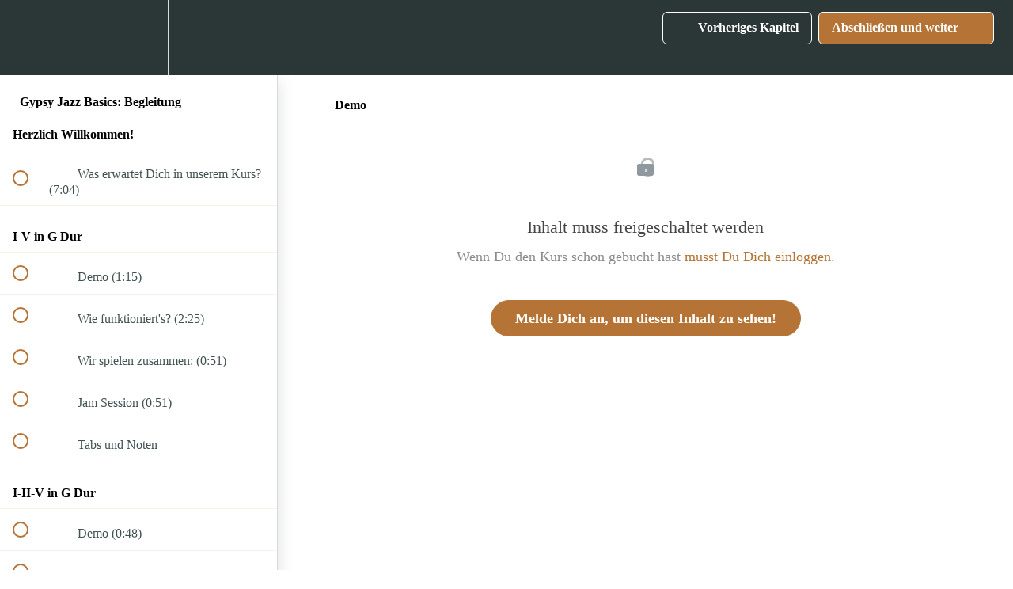

--- FILE ---
content_type: text/html; charset=utf-8
request_url: https://onlinekurse.supergain.de/courses/gypsy-jazz-basics-begleitung-die-wichtigsten-akkorde-und-akkordfolgen/lectures/24592264
body_size: 30050
content:
<!DOCTYPE html>
<html>
  <head>
    <script src="https://releases.transloadit.com/uppy/v4.18.0/uppy.min.js"></script><link rel="stylesheet" href="https://releases.transloadit.com/uppy/v4.18.0/uppy.min.css" />
    <link href='https://static-media.hotmart.com/6diOuV7XTQY2NSOTYScPKUhik-A=/32x32/https://uploads.teachablecdn.com/attachments/aPKuBPC7RKOrutd18bK5_SUPERGAIN+Favicon.png' rel='icon' type='image/png'>

<link href='https://static-media.hotmart.com/g92ZWV9clXM45mC8cs1ogkNG0qs=/72x72/https://uploads.teachablecdn.com/attachments/aPKuBPC7RKOrutd18bK5_SUPERGAIN+Favicon.png' rel='apple-touch-icon' type='image/png'>

<link href='https://static-media.hotmart.com/9Ez1WTE979tToPH17x3S6AEfvJY=/144x144/https://uploads.teachablecdn.com/attachments/aPKuBPC7RKOrutd18bK5_SUPERGAIN+Favicon.png' rel='apple-touch-icon' type='image/png'>

<link href='https://static-media.hotmart.com/rzigP3WYNnETE6FG4p4qji9u6qI=/320x345/https://uploads.teachablecdn.com/attachments/45SbEnQpeeYV2dUcfoYg_SG+Michael++Enrico+190722+%C3%9Cben.jpg' rel='apple-touch-startup-image' type='image/png'>

<link href='https://static-media.hotmart.com/oXtauZnkAN1Jn61mRYs4fy7Y5K0=/640x690/https://uploads.teachablecdn.com/attachments/45SbEnQpeeYV2dUcfoYg_SG+Michael++Enrico+190722+%C3%9Cben.jpg' rel='apple-touch-startup-image' type='image/png'>

<meta name='apple-mobile-web-app-capable' content='yes' />
<meta charset="UTF-8">
<meta name="csrf-param" content="authenticity_token" />
<meta name="csrf-token" content="yzrCu-um5TlJvWlfktE01MWJChKnzcfGyMHXgdJCyeHJP7xvx1Xh8vfw4oe6aCY1H-ym1ll2a-Iy-cl3qZSDlg" />
<link rel="stylesheet" href="https://fedora.teachablecdn.com/assets/bootstrap-748e653be2be27c8e709ced95eab64a05c870fcc9544b56e33dfe1a9a539317d.css" data-turbolinks-track="true" /><link href="https://teachable-themeable.learning.teachable.com/themecss/production/base.css?_=c56959d8ddeb&amp;brand_course_heading=%23ffffff&amp;brand_heading=%232b3636&amp;brand_homepage_heading=%23ffffff&amp;brand_navbar_fixed_text=%23ffffff&amp;brand_navbar_text=%23ffffff&amp;brand_primary=%232b3636&amp;brand_secondary=%23B57435&amp;brand_text=%232b3636&amp;logged_out_homepage_background_image_overlay=0.3&amp;logged_out_homepage_background_image_url=https%3A%2F%2Fuploads.teachablecdn.com%2Fattachments%2F45SbEnQpeeYV2dUcfoYg_SG%2BMichael%2B%2BEnrico%2B190722%2B%25C3%259Cben.jpg&amp;show_login=true" rel="stylesheet" data-turbolinks-track="true"></link>
<title>Demo | Supergain</title>
<meta name="description" content="Einsteiger Videokurs: Die wichtigsten Akkorde und Akkordfolgen im Gypsy Swing">
<link rel="canonical" href="https://onlinekurse.supergain.de/courses/1145379/lectures/24592264">
<meta property="og:description" content="Einsteiger Videokurs: Die wichtigsten Akkorde und Akkordfolgen im Gypsy Swing">
<meta property="og:image" content="https://uploads.teachablecdn.com/attachments/Wq20ycjFRHCg6Sfeorm5_+Gypsy+Jazz+Thumbnail+v02.jpg">
<meta property="og:title" content="Demo">
<meta property="og:type" content="website">
<meta property="og:url" content="https://onlinekurse.supergain.de/courses/1145379/lectures/24592264">
<meta name="brand_video_player_color" content="#B57435">
<meta name="site_title" content="Supergain">
<style></style>
<script src='//fast.wistia.com/assets/external/E-v1.js'></script>
<script
  src='https://www.recaptcha.net/recaptcha/api.js'
  async
  defer></script>



      <meta name="asset_host" content="https://fedora.teachablecdn.com">
     <script>
  (function () {
    const origCreateElement = Document.prototype.createElement;
    Document.prototype.createElement = function () {
      const el = origCreateElement.apply(this, arguments);
      if (arguments[0].toLowerCase() === "video") {
        const observer = new MutationObserver(() => {
          if (
            el.src &&
            el.src.startsWith("data:video") &&
            el.autoplay &&
            el.style.display === "none"
          ) {
            el.removeAttribute("autoplay");
            el.autoplay = false;
            el.style.display = "none";
            observer.disconnect();
          }
        });
        observer.observe(el, {
          attributes: true,
          attributeFilter: ["src", "autoplay", "style"],
        });
      }
      return el;
    };
  })();
</script>
<script src="https://fedora.teachablecdn.com/packs/student-globals--1463f1f1bdf1bb9a431c.js"></script><script src="https://fedora.teachablecdn.com/packs/student-legacy--38db0977d3748059802d.js"></script><script src="https://fedora.teachablecdn.com/packs/student--e4ea9b8f25228072afe8.js"></script>
<meta id='iris-url' data-iris-url=https://eventable.internal.teachable.com />
<script type="text/javascript">
  window.heap=window.heap||[],heap.load=function(e,t){window.heap.appid=e,window.heap.config=t=t||{};var r=document.createElement("script");r.type="text/javascript",r.async=!0,r.src="https://cdn.heapanalytics.com/js/heap-"+e+".js";var a=document.getElementsByTagName("script")[0];a.parentNode.insertBefore(r,a);for(var n=function(e){return function(){heap.push([e].concat(Array.prototype.slice.call(arguments,0)))}},p=["addEventProperties","addUserProperties","clearEventProperties","identify","resetIdentity","removeEventProperty","setEventProperties","track","unsetEventProperty"],o=0;o<p.length;o++)heap[p[o]]=n(p[o])},heap.load("318805607");
  window.heapShouldTrackUser = true;
</script>


<script type="text/javascript">
  var _user_id = ''; // Set to the user's ID, username, or email address, or '' if not yet known.
  var _session_id = '7b2312d01bbf6314f117869345e377c1'; // Set to a unique session ID for the visitor's current browsing session.

  var _sift = window._sift = window._sift || [];
  _sift.push(['_setAccount', '2e541754ec']);
  _sift.push(['_setUserId', _user_id]);
  _sift.push(['_setSessionId', _session_id]);
  _sift.push(['_trackPageview']);

  (function() {
    function ls() {
      var e = document.createElement('script');
      e.src = 'https://cdn.sift.com/s.js';
      document.body.appendChild(e);
    }
    if (window.attachEvent) {
      window.attachEvent('onload', ls);
    } else {
      window.addEventListener('load', ls, false);
    }
  })();
</script>





<!-- Google tag (gtag.js) -->
<script async src="https://www.googletagmanager.com/gtag/js?id=G-SL8LSCXHSV"></script>
<script>
  window.dataLayer = window.dataLayer || [];
  function gtag(){dataLayer.push(arguments);}
  gtag('js', new Date());

  gtag('config', 'G-SL8LSCXHSV', {
    'user_id': '',
    'school_id': '399277',
    'school_domain': 'onlinekurse.supergain.de'
  });
</script>

<!-- Facebook Pixel Code -->
<script>
  var ownerPixelId = '533656504015149'
  !function(f,b,e,v,n,t,s)
  {if(f.fbq)return;n=f.fbq=function(){n.callMethod?
  n.callMethod.apply(n,arguments):n.queue.push(arguments)};
  if(!f.fbq)f.fbq=n;n.push=n;n.loaded=!0;n.version='2.0';
  n.queue=[];t=b.createElement(e);t.async=!0;
  t.src=v;s=b.getElementsByTagName(e)[0];
  s.parentNode.insertBefore(t,s)}(window, document,'script',
  'https://connect.facebook.net/en_US/fbevents.js');
  fbq('dataProcessingOptions', ['LDU'], 0, 0);
  fbq('init', '533656504015149');
  fbq('track', 'PageView');
</script>
<noscript>
  <img height="1" width="1" style="display:none" src="https://www.facebook.com/tr?id=533656504015149&ev=PageView&noscript=1"/>
</noscript>

<!-- End Facebook Pixel Code -->


<meta http-equiv="X-UA-Compatible" content="IE=edge">
<script type="text/javascript">window.NREUM||(NREUM={});NREUM.info={"beacon":"bam.nr-data.net","errorBeacon":"bam.nr-data.net","licenseKey":"NRBR-08e3a2ada38dc55a529","applicationID":"1065060701","transactionName":"dAxdTUFZXVQEQh0JAFQXRktWRR5LCV9F","queueTime":0,"applicationTime":261,"agent":""}</script>
<script type="text/javascript">(window.NREUM||(NREUM={})).init={privacy:{cookies_enabled:true},ajax:{deny_list:["bam.nr-data.net"]},feature_flags:["soft_nav"],distributed_tracing:{enabled:true}};(window.NREUM||(NREUM={})).loader_config={agentID:"1103368432",accountID:"4102727",trustKey:"27503",xpid:"UAcHU1FRDxABVFdXBwcHUVQA",licenseKey:"NRBR-08e3a2ada38dc55a529",applicationID:"1065060701",browserID:"1103368432"};;/*! For license information please see nr-loader-spa-1.308.0.min.js.LICENSE.txt */
(()=>{var e,t,r={384:(e,t,r)=>{"use strict";r.d(t,{NT:()=>a,US:()=>u,Zm:()=>o,bQ:()=>d,dV:()=>c,pV:()=>l});var n=r(6154),i=r(1863),s=r(1910);const a={beacon:"bam.nr-data.net",errorBeacon:"bam.nr-data.net"};function o(){return n.gm.NREUM||(n.gm.NREUM={}),void 0===n.gm.newrelic&&(n.gm.newrelic=n.gm.NREUM),n.gm.NREUM}function c(){let e=o();return e.o||(e.o={ST:n.gm.setTimeout,SI:n.gm.setImmediate||n.gm.setInterval,CT:n.gm.clearTimeout,XHR:n.gm.XMLHttpRequest,REQ:n.gm.Request,EV:n.gm.Event,PR:n.gm.Promise,MO:n.gm.MutationObserver,FETCH:n.gm.fetch,WS:n.gm.WebSocket},(0,s.i)(...Object.values(e.o))),e}function d(e,t){let r=o();r.initializedAgents??={},t.initializedAt={ms:(0,i.t)(),date:new Date},r.initializedAgents[e]=t}function u(e,t){o()[e]=t}function l(){return function(){let e=o();const t=e.info||{};e.info={beacon:a.beacon,errorBeacon:a.errorBeacon,...t}}(),function(){let e=o();const t=e.init||{};e.init={...t}}(),c(),function(){let e=o();const t=e.loader_config||{};e.loader_config={...t}}(),o()}},782:(e,t,r)=>{"use strict";r.d(t,{T:()=>n});const n=r(860).K7.pageViewTiming},860:(e,t,r)=>{"use strict";r.d(t,{$J:()=>u,K7:()=>c,P3:()=>d,XX:()=>i,Yy:()=>o,df:()=>s,qY:()=>n,v4:()=>a});const n="events",i="jserrors",s="browser/blobs",a="rum",o="browser/logs",c={ajax:"ajax",genericEvents:"generic_events",jserrors:i,logging:"logging",metrics:"metrics",pageAction:"page_action",pageViewEvent:"page_view_event",pageViewTiming:"page_view_timing",sessionReplay:"session_replay",sessionTrace:"session_trace",softNav:"soft_navigations",spa:"spa"},d={[c.pageViewEvent]:1,[c.pageViewTiming]:2,[c.metrics]:3,[c.jserrors]:4,[c.spa]:5,[c.ajax]:6,[c.sessionTrace]:7,[c.softNav]:8,[c.sessionReplay]:9,[c.logging]:10,[c.genericEvents]:11},u={[c.pageViewEvent]:a,[c.pageViewTiming]:n,[c.ajax]:n,[c.spa]:n,[c.softNav]:n,[c.metrics]:i,[c.jserrors]:i,[c.sessionTrace]:s,[c.sessionReplay]:s,[c.logging]:o,[c.genericEvents]:"ins"}},944:(e,t,r)=>{"use strict";r.d(t,{R:()=>i});var n=r(3241);function i(e,t){"function"==typeof console.debug&&(console.debug("New Relic Warning: https://github.com/newrelic/newrelic-browser-agent/blob/main/docs/warning-codes.md#".concat(e),t),(0,n.W)({agentIdentifier:null,drained:null,type:"data",name:"warn",feature:"warn",data:{code:e,secondary:t}}))}},993:(e,t,r)=>{"use strict";r.d(t,{A$:()=>s,ET:()=>a,TZ:()=>o,p_:()=>i});var n=r(860);const i={ERROR:"ERROR",WARN:"WARN",INFO:"INFO",DEBUG:"DEBUG",TRACE:"TRACE"},s={OFF:0,ERROR:1,WARN:2,INFO:3,DEBUG:4,TRACE:5},a="log",o=n.K7.logging},1541:(e,t,r)=>{"use strict";r.d(t,{U:()=>i,f:()=>n});const n={MFE:"MFE",BA:"BA"};function i(e,t){if(2!==t?.harvestEndpointVersion)return{};const r=t.agentRef.runtime.appMetadata.agents[0].entityGuid;return e?{"source.id":e.id,"source.name":e.name,"source.type":e.type,"parent.id":e.parent?.id||r,"parent.type":e.parent?.type||n.BA}:{"entity.guid":r,appId:t.agentRef.info.applicationID}}},1687:(e,t,r)=>{"use strict";r.d(t,{Ak:()=>d,Ze:()=>h,x3:()=>u});var n=r(3241),i=r(7836),s=r(3606),a=r(860),o=r(2646);const c={};function d(e,t){const r={staged:!1,priority:a.P3[t]||0};l(e),c[e].get(t)||c[e].set(t,r)}function u(e,t){e&&c[e]&&(c[e].get(t)&&c[e].delete(t),p(e,t,!1),c[e].size&&f(e))}function l(e){if(!e)throw new Error("agentIdentifier required");c[e]||(c[e]=new Map)}function h(e="",t="feature",r=!1){if(l(e),!e||!c[e].get(t)||r)return p(e,t);c[e].get(t).staged=!0,f(e)}function f(e){const t=Array.from(c[e]);t.every(([e,t])=>t.staged)&&(t.sort((e,t)=>e[1].priority-t[1].priority),t.forEach(([t])=>{c[e].delete(t),p(e,t)}))}function p(e,t,r=!0){const a=e?i.ee.get(e):i.ee,c=s.i.handlers;if(!a.aborted&&a.backlog&&c){if((0,n.W)({agentIdentifier:e,type:"lifecycle",name:"drain",feature:t}),r){const e=a.backlog[t],r=c[t];if(r){for(let t=0;e&&t<e.length;++t)g(e[t],r);Object.entries(r).forEach(([e,t])=>{Object.values(t||{}).forEach(t=>{t[0]?.on&&t[0]?.context()instanceof o.y&&t[0].on(e,t[1])})})}}a.isolatedBacklog||delete c[t],a.backlog[t]=null,a.emit("drain-"+t,[])}}function g(e,t){var r=e[1];Object.values(t[r]||{}).forEach(t=>{var r=e[0];if(t[0]===r){var n=t[1],i=e[3],s=e[2];n.apply(i,s)}})}},1738:(e,t,r)=>{"use strict";r.d(t,{U:()=>f,Y:()=>h});var n=r(3241),i=r(9908),s=r(1863),a=r(944),o=r(5701),c=r(3969),d=r(8362),u=r(860),l=r(4261);function h(e,t,r,s){const h=s||r;!h||h[e]&&h[e]!==d.d.prototype[e]||(h[e]=function(){(0,i.p)(c.xV,["API/"+e+"/called"],void 0,u.K7.metrics,r.ee),(0,n.W)({agentIdentifier:r.agentIdentifier,drained:!!o.B?.[r.agentIdentifier],type:"data",name:"api",feature:l.Pl+e,data:{}});try{return t.apply(this,arguments)}catch(e){(0,a.R)(23,e)}})}function f(e,t,r,n,a){const o=e.info;null===r?delete o.jsAttributes[t]:o.jsAttributes[t]=r,(a||null===r)&&(0,i.p)(l.Pl+n,[(0,s.t)(),t,r],void 0,"session",e.ee)}},1741:(e,t,r)=>{"use strict";r.d(t,{W:()=>s});var n=r(944),i=r(4261);class s{#e(e,...t){if(this[e]!==s.prototype[e])return this[e](...t);(0,n.R)(35,e)}addPageAction(e,t){return this.#e(i.hG,e,t)}register(e){return this.#e(i.eY,e)}recordCustomEvent(e,t){return this.#e(i.fF,e,t)}setPageViewName(e,t){return this.#e(i.Fw,e,t)}setCustomAttribute(e,t,r){return this.#e(i.cD,e,t,r)}noticeError(e,t){return this.#e(i.o5,e,t)}setUserId(e,t=!1){return this.#e(i.Dl,e,t)}setApplicationVersion(e){return this.#e(i.nb,e)}setErrorHandler(e){return this.#e(i.bt,e)}addRelease(e,t){return this.#e(i.k6,e,t)}log(e,t){return this.#e(i.$9,e,t)}start(){return this.#e(i.d3)}finished(e){return this.#e(i.BL,e)}recordReplay(){return this.#e(i.CH)}pauseReplay(){return this.#e(i.Tb)}addToTrace(e){return this.#e(i.U2,e)}setCurrentRouteName(e){return this.#e(i.PA,e)}interaction(e){return this.#e(i.dT,e)}wrapLogger(e,t,r){return this.#e(i.Wb,e,t,r)}measure(e,t){return this.#e(i.V1,e,t)}consent(e){return this.#e(i.Pv,e)}}},1863:(e,t,r)=>{"use strict";function n(){return Math.floor(performance.now())}r.d(t,{t:()=>n})},1910:(e,t,r)=>{"use strict";r.d(t,{i:()=>s});var n=r(944);const i=new Map;function s(...e){return e.every(e=>{if(i.has(e))return i.get(e);const t="function"==typeof e?e.toString():"",r=t.includes("[native code]"),s=t.includes("nrWrapper");return r||s||(0,n.R)(64,e?.name||t),i.set(e,r),r})}},2555:(e,t,r)=>{"use strict";r.d(t,{D:()=>o,f:()=>a});var n=r(384),i=r(8122);const s={beacon:n.NT.beacon,errorBeacon:n.NT.errorBeacon,licenseKey:void 0,applicationID:void 0,sa:void 0,queueTime:void 0,applicationTime:void 0,ttGuid:void 0,user:void 0,account:void 0,product:void 0,extra:void 0,jsAttributes:{},userAttributes:void 0,atts:void 0,transactionName:void 0,tNamePlain:void 0};function a(e){try{return!!e.licenseKey&&!!e.errorBeacon&&!!e.applicationID}catch(e){return!1}}const o=e=>(0,i.a)(e,s)},2614:(e,t,r)=>{"use strict";r.d(t,{BB:()=>a,H3:()=>n,g:()=>d,iL:()=>c,tS:()=>o,uh:()=>i,wk:()=>s});const n="NRBA",i="SESSION",s=144e5,a=18e5,o={STARTED:"session-started",PAUSE:"session-pause",RESET:"session-reset",RESUME:"session-resume",UPDATE:"session-update"},c={SAME_TAB:"same-tab",CROSS_TAB:"cross-tab"},d={OFF:0,FULL:1,ERROR:2}},2646:(e,t,r)=>{"use strict";r.d(t,{y:()=>n});class n{constructor(e){this.contextId=e}}},2843:(e,t,r)=>{"use strict";r.d(t,{G:()=>s,u:()=>i});var n=r(3878);function i(e,t=!1,r,i){(0,n.DD)("visibilitychange",function(){if(t)return void("hidden"===document.visibilityState&&e());e(document.visibilityState)},r,i)}function s(e,t,r){(0,n.sp)("pagehide",e,t,r)}},3241:(e,t,r)=>{"use strict";r.d(t,{W:()=>s});var n=r(6154);const i="newrelic";function s(e={}){try{n.gm.dispatchEvent(new CustomEvent(i,{detail:e}))}catch(e){}}},3304:(e,t,r)=>{"use strict";r.d(t,{A:()=>s});var n=r(7836);const i=()=>{const e=new WeakSet;return(t,r)=>{if("object"==typeof r&&null!==r){if(e.has(r))return;e.add(r)}return r}};function s(e){try{return JSON.stringify(e,i())??""}catch(e){try{n.ee.emit("internal-error",[e])}catch(e){}return""}}},3333:(e,t,r)=>{"use strict";r.d(t,{$v:()=>u,TZ:()=>n,Xh:()=>c,Zp:()=>i,kd:()=>d,mq:()=>o,nf:()=>a,qN:()=>s});const n=r(860).K7.genericEvents,i=["auxclick","click","copy","keydown","paste","scrollend"],s=["focus","blur"],a=4,o=1e3,c=2e3,d=["PageAction","UserAction","BrowserPerformance"],u={RESOURCES:"experimental.resources",REGISTER:"register"}},3434:(e,t,r)=>{"use strict";r.d(t,{Jt:()=>s,YM:()=>d});var n=r(7836),i=r(5607);const s="nr@original:".concat(i.W),a=50;var o=Object.prototype.hasOwnProperty,c=!1;function d(e,t){return e||(e=n.ee),r.inPlace=function(e,t,n,i,s){n||(n="");const a="-"===n.charAt(0);for(let o=0;o<t.length;o++){const c=t[o],d=e[c];l(d)||(e[c]=r(d,a?c+n:n,i,c,s))}},r.flag=s,r;function r(t,r,n,c,d){return l(t)?t:(r||(r=""),nrWrapper[s]=t,function(e,t,r){if(Object.defineProperty&&Object.keys)try{return Object.keys(e).forEach(function(r){Object.defineProperty(t,r,{get:function(){return e[r]},set:function(t){return e[r]=t,t}})}),t}catch(e){u([e],r)}for(var n in e)o.call(e,n)&&(t[n]=e[n])}(t,nrWrapper,e),nrWrapper);function nrWrapper(){var s,o,l,h;let f;try{o=this,s=[...arguments],l="function"==typeof n?n(s,o):n||{}}catch(t){u([t,"",[s,o,c],l],e)}i(r+"start",[s,o,c],l,d);const p=performance.now();let g;try{return h=t.apply(o,s),g=performance.now(),h}catch(e){throw g=performance.now(),i(r+"err",[s,o,e],l,d),f=e,f}finally{const e=g-p,t={start:p,end:g,duration:e,isLongTask:e>=a,methodName:c,thrownError:f};t.isLongTask&&i("long-task",[t,o],l,d),i(r+"end",[s,o,h],l,d)}}}function i(r,n,i,s){if(!c||t){var a=c;c=!0;try{e.emit(r,n,i,t,s)}catch(t){u([t,r,n,i],e)}c=a}}}function u(e,t){t||(t=n.ee);try{t.emit("internal-error",e)}catch(e){}}function l(e){return!(e&&"function"==typeof e&&e.apply&&!e[s])}},3606:(e,t,r)=>{"use strict";r.d(t,{i:()=>s});var n=r(9908);s.on=a;var i=s.handlers={};function s(e,t,r,s){a(s||n.d,i,e,t,r)}function a(e,t,r,i,s){s||(s="feature"),e||(e=n.d);var a=t[s]=t[s]||{};(a[r]=a[r]||[]).push([e,i])}},3738:(e,t,r)=>{"use strict";r.d(t,{He:()=>i,Kp:()=>o,Lc:()=>d,Rz:()=>u,TZ:()=>n,bD:()=>s,d3:()=>a,jx:()=>l,sl:()=>h,uP:()=>c});const n=r(860).K7.sessionTrace,i="bstResource",s="resource",a="-start",o="-end",c="fn"+a,d="fn"+o,u="pushState",l=1e3,h=3e4},3785:(e,t,r)=>{"use strict";r.d(t,{R:()=>c,b:()=>d});var n=r(9908),i=r(1863),s=r(860),a=r(3969),o=r(993);function c(e,t,r={},c=o.p_.INFO,d=!0,u,l=(0,i.t)()){(0,n.p)(a.xV,["API/logging/".concat(c.toLowerCase(),"/called")],void 0,s.K7.metrics,e),(0,n.p)(o.ET,[l,t,r,c,d,u],void 0,s.K7.logging,e)}function d(e){return"string"==typeof e&&Object.values(o.p_).some(t=>t===e.toUpperCase().trim())}},3878:(e,t,r)=>{"use strict";function n(e,t){return{capture:e,passive:!1,signal:t}}function i(e,t,r=!1,i){window.addEventListener(e,t,n(r,i))}function s(e,t,r=!1,i){document.addEventListener(e,t,n(r,i))}r.d(t,{DD:()=>s,jT:()=>n,sp:()=>i})},3962:(e,t,r)=>{"use strict";r.d(t,{AM:()=>a,O2:()=>l,OV:()=>s,Qu:()=>h,TZ:()=>c,ih:()=>f,pP:()=>o,t1:()=>u,tC:()=>i,wD:()=>d});var n=r(860);const i=["click","keydown","submit"],s="popstate",a="api",o="initialPageLoad",c=n.K7.softNav,d=5e3,u=500,l={INITIAL_PAGE_LOAD:"",ROUTE_CHANGE:1,UNSPECIFIED:2},h={INTERACTION:1,AJAX:2,CUSTOM_END:3,CUSTOM_TRACER:4},f={IP:"in progress",PF:"pending finish",FIN:"finished",CAN:"cancelled"}},3969:(e,t,r)=>{"use strict";r.d(t,{TZ:()=>n,XG:()=>o,rs:()=>i,xV:()=>a,z_:()=>s});const n=r(860).K7.metrics,i="sm",s="cm",a="storeSupportabilityMetrics",o="storeEventMetrics"},4234:(e,t,r)=>{"use strict";r.d(t,{W:()=>s});var n=r(7836),i=r(1687);class s{constructor(e,t){this.agentIdentifier=e,this.ee=n.ee.get(e),this.featureName=t,this.blocked=!1}deregisterDrain(){(0,i.x3)(this.agentIdentifier,this.featureName)}}},4261:(e,t,r)=>{"use strict";r.d(t,{$9:()=>u,BL:()=>c,CH:()=>p,Dl:()=>R,Fw:()=>w,PA:()=>v,Pl:()=>n,Pv:()=>A,Tb:()=>h,U2:()=>a,V1:()=>E,Wb:()=>T,bt:()=>y,cD:()=>b,d3:()=>x,dT:()=>d,eY:()=>g,fF:()=>f,hG:()=>s,hw:()=>i,k6:()=>o,nb:()=>m,o5:()=>l});const n="api-",i=n+"ixn-",s="addPageAction",a="addToTrace",o="addRelease",c="finished",d="interaction",u="log",l="noticeError",h="pauseReplay",f="recordCustomEvent",p="recordReplay",g="register",m="setApplicationVersion",v="setCurrentRouteName",b="setCustomAttribute",y="setErrorHandler",w="setPageViewName",R="setUserId",x="start",T="wrapLogger",E="measure",A="consent"},5205:(e,t,r)=>{"use strict";r.d(t,{j:()=>S});var n=r(384),i=r(1741);var s=r(2555),a=r(3333);const o=e=>{if(!e||"string"!=typeof e)return!1;try{document.createDocumentFragment().querySelector(e)}catch{return!1}return!0};var c=r(2614),d=r(944),u=r(8122);const l="[data-nr-mask]",h=e=>(0,u.a)(e,(()=>{const e={feature_flags:[],experimental:{allow_registered_children:!1,resources:!1},mask_selector:"*",block_selector:"[data-nr-block]",mask_input_options:{color:!1,date:!1,"datetime-local":!1,email:!1,month:!1,number:!1,range:!1,search:!1,tel:!1,text:!1,time:!1,url:!1,week:!1,textarea:!1,select:!1,password:!0}};return{ajax:{deny_list:void 0,block_internal:!0,enabled:!0,autoStart:!0},api:{get allow_registered_children(){return e.feature_flags.includes(a.$v.REGISTER)||e.experimental.allow_registered_children},set allow_registered_children(t){e.experimental.allow_registered_children=t},duplicate_registered_data:!1},browser_consent_mode:{enabled:!1},distributed_tracing:{enabled:void 0,exclude_newrelic_header:void 0,cors_use_newrelic_header:void 0,cors_use_tracecontext_headers:void 0,allowed_origins:void 0},get feature_flags(){return e.feature_flags},set feature_flags(t){e.feature_flags=t},generic_events:{enabled:!0,autoStart:!0},harvest:{interval:30},jserrors:{enabled:!0,autoStart:!0},logging:{enabled:!0,autoStart:!0},metrics:{enabled:!0,autoStart:!0},obfuscate:void 0,page_action:{enabled:!0},page_view_event:{enabled:!0,autoStart:!0},page_view_timing:{enabled:!0,autoStart:!0},performance:{capture_marks:!1,capture_measures:!1,capture_detail:!0,resources:{get enabled(){return e.feature_flags.includes(a.$v.RESOURCES)||e.experimental.resources},set enabled(t){e.experimental.resources=t},asset_types:[],first_party_domains:[],ignore_newrelic:!0}},privacy:{cookies_enabled:!0},proxy:{assets:void 0,beacon:void 0},session:{expiresMs:c.wk,inactiveMs:c.BB},session_replay:{autoStart:!0,enabled:!1,preload:!1,sampling_rate:10,error_sampling_rate:100,collect_fonts:!1,inline_images:!1,fix_stylesheets:!0,mask_all_inputs:!0,get mask_text_selector(){return e.mask_selector},set mask_text_selector(t){o(t)?e.mask_selector="".concat(t,",").concat(l):""===t||null===t?e.mask_selector=l:(0,d.R)(5,t)},get block_class(){return"nr-block"},get ignore_class(){return"nr-ignore"},get mask_text_class(){return"nr-mask"},get block_selector(){return e.block_selector},set block_selector(t){o(t)?e.block_selector+=",".concat(t):""!==t&&(0,d.R)(6,t)},get mask_input_options(){return e.mask_input_options},set mask_input_options(t){t&&"object"==typeof t?e.mask_input_options={...t,password:!0}:(0,d.R)(7,t)}},session_trace:{enabled:!0,autoStart:!0},soft_navigations:{enabled:!0,autoStart:!0},spa:{enabled:!0,autoStart:!0},ssl:void 0,user_actions:{enabled:!0,elementAttributes:["id","className","tagName","type"]}}})());var f=r(6154),p=r(9324);let g=0;const m={buildEnv:p.F3,distMethod:p.Xs,version:p.xv,originTime:f.WN},v={consented:!1},b={appMetadata:{},get consented(){return this.session?.state?.consent||v.consented},set consented(e){v.consented=e},customTransaction:void 0,denyList:void 0,disabled:!1,harvester:void 0,isolatedBacklog:!1,isRecording:!1,loaderType:void 0,maxBytes:3e4,obfuscator:void 0,onerror:void 0,ptid:void 0,releaseIds:{},session:void 0,timeKeeper:void 0,registeredEntities:[],jsAttributesMetadata:{bytes:0},get harvestCount(){return++g}},y=e=>{const t=(0,u.a)(e,b),r=Object.keys(m).reduce((e,t)=>(e[t]={value:m[t],writable:!1,configurable:!0,enumerable:!0},e),{});return Object.defineProperties(t,r)};var w=r(5701);const R=e=>{const t=e.startsWith("http");e+="/",r.p=t?e:"https://"+e};var x=r(7836),T=r(3241);const E={accountID:void 0,trustKey:void 0,agentID:void 0,licenseKey:void 0,applicationID:void 0,xpid:void 0},A=e=>(0,u.a)(e,E),_=new Set;function S(e,t={},r,a){let{init:o,info:c,loader_config:d,runtime:u={},exposed:l=!0}=t;if(!c){const e=(0,n.pV)();o=e.init,c=e.info,d=e.loader_config}e.init=h(o||{}),e.loader_config=A(d||{}),c.jsAttributes??={},f.bv&&(c.jsAttributes.isWorker=!0),e.info=(0,s.D)(c);const p=e.init,g=[c.beacon,c.errorBeacon];_.has(e.agentIdentifier)||(p.proxy.assets&&(R(p.proxy.assets),g.push(p.proxy.assets)),p.proxy.beacon&&g.push(p.proxy.beacon),e.beacons=[...g],function(e){const t=(0,n.pV)();Object.getOwnPropertyNames(i.W.prototype).forEach(r=>{const n=i.W.prototype[r];if("function"!=typeof n||"constructor"===n)return;let s=t[r];e[r]&&!1!==e.exposed&&"micro-agent"!==e.runtime?.loaderType&&(t[r]=(...t)=>{const n=e[r](...t);return s?s(...t):n})})}(e),(0,n.US)("activatedFeatures",w.B)),u.denyList=[...p.ajax.deny_list||[],...p.ajax.block_internal?g:[]],u.ptid=e.agentIdentifier,u.loaderType=r,e.runtime=y(u),_.has(e.agentIdentifier)||(e.ee=x.ee.get(e.agentIdentifier),e.exposed=l,(0,T.W)({agentIdentifier:e.agentIdentifier,drained:!!w.B?.[e.agentIdentifier],type:"lifecycle",name:"initialize",feature:void 0,data:e.config})),_.add(e.agentIdentifier)}},5270:(e,t,r)=>{"use strict";r.d(t,{Aw:()=>a,SR:()=>s,rF:()=>o});var n=r(384),i=r(7767);function s(e){return!!(0,n.dV)().o.MO&&(0,i.V)(e)&&!0===e?.session_trace.enabled}function a(e){return!0===e?.session_replay.preload&&s(e)}function o(e,t){try{if("string"==typeof t?.type){if("password"===t.type.toLowerCase())return"*".repeat(e?.length||0);if(void 0!==t?.dataset?.nrUnmask||t?.classList?.contains("nr-unmask"))return e}}catch(e){}return"string"==typeof e?e.replace(/[\S]/g,"*"):"*".repeat(e?.length||0)}},5289:(e,t,r)=>{"use strict";r.d(t,{GG:()=>a,Qr:()=>c,sB:()=>o});var n=r(3878),i=r(6389);function s(){return"undefined"==typeof document||"complete"===document.readyState}function a(e,t){if(s())return e();const r=(0,i.J)(e),a=setInterval(()=>{s()&&(clearInterval(a),r())},500);(0,n.sp)("load",r,t)}function o(e){if(s())return e();(0,n.DD)("DOMContentLoaded",e)}function c(e){if(s())return e();(0,n.sp)("popstate",e)}},5607:(e,t,r)=>{"use strict";r.d(t,{W:()=>n});const n=(0,r(9566).bz)()},5701:(e,t,r)=>{"use strict";r.d(t,{B:()=>s,t:()=>a});var n=r(3241);const i=new Set,s={};function a(e,t){const r=t.agentIdentifier;s[r]??={},e&&"object"==typeof e&&(i.has(r)||(t.ee.emit("rumresp",[e]),s[r]=e,i.add(r),(0,n.W)({agentIdentifier:r,loaded:!0,drained:!0,type:"lifecycle",name:"load",feature:void 0,data:e})))}},6154:(e,t,r)=>{"use strict";r.d(t,{OF:()=>d,RI:()=>i,WN:()=>h,bv:()=>s,eN:()=>f,gm:()=>a,lR:()=>l,m:()=>c,mw:()=>o,sb:()=>u});var n=r(1863);const i="undefined"!=typeof window&&!!window.document,s="undefined"!=typeof WorkerGlobalScope&&("undefined"!=typeof self&&self instanceof WorkerGlobalScope&&self.navigator instanceof WorkerNavigator||"undefined"!=typeof globalThis&&globalThis instanceof WorkerGlobalScope&&globalThis.navigator instanceof WorkerNavigator),a=i?window:"undefined"!=typeof WorkerGlobalScope&&("undefined"!=typeof self&&self instanceof WorkerGlobalScope&&self||"undefined"!=typeof globalThis&&globalThis instanceof WorkerGlobalScope&&globalThis),o=Boolean("hidden"===a?.document?.visibilityState),c=""+a?.location,d=/iPad|iPhone|iPod/.test(a.navigator?.userAgent),u=d&&"undefined"==typeof SharedWorker,l=(()=>{const e=a.navigator?.userAgent?.match(/Firefox[/\s](\d+\.\d+)/);return Array.isArray(e)&&e.length>=2?+e[1]:0})(),h=Date.now()-(0,n.t)(),f=()=>"undefined"!=typeof PerformanceNavigationTiming&&a?.performance?.getEntriesByType("navigation")?.[0]?.responseStart},6344:(e,t,r)=>{"use strict";r.d(t,{BB:()=>u,Qb:()=>l,TZ:()=>i,Ug:()=>a,Vh:()=>s,_s:()=>o,bc:()=>d,yP:()=>c});var n=r(2614);const i=r(860).K7.sessionReplay,s="errorDuringReplay",a=.12,o={DomContentLoaded:0,Load:1,FullSnapshot:2,IncrementalSnapshot:3,Meta:4,Custom:5},c={[n.g.ERROR]:15e3,[n.g.FULL]:3e5,[n.g.OFF]:0},d={RESET:{message:"Session was reset",sm:"Reset"},IMPORT:{message:"Recorder failed to import",sm:"Import"},TOO_MANY:{message:"429: Too Many Requests",sm:"Too-Many"},TOO_BIG:{message:"Payload was too large",sm:"Too-Big"},CROSS_TAB:{message:"Session Entity was set to OFF on another tab",sm:"Cross-Tab"},ENTITLEMENTS:{message:"Session Replay is not allowed and will not be started",sm:"Entitlement"}},u=5e3,l={API:"api",RESUME:"resume",SWITCH_TO_FULL:"switchToFull",INITIALIZE:"initialize",PRELOAD:"preload"}},6389:(e,t,r)=>{"use strict";function n(e,t=500,r={}){const n=r?.leading||!1;let i;return(...r)=>{n&&void 0===i&&(e.apply(this,r),i=setTimeout(()=>{i=clearTimeout(i)},t)),n||(clearTimeout(i),i=setTimeout(()=>{e.apply(this,r)},t))}}function i(e){let t=!1;return(...r)=>{t||(t=!0,e.apply(this,r))}}r.d(t,{J:()=>i,s:()=>n})},6630:(e,t,r)=>{"use strict";r.d(t,{T:()=>n});const n=r(860).K7.pageViewEvent},6774:(e,t,r)=>{"use strict";r.d(t,{T:()=>n});const n=r(860).K7.jserrors},7295:(e,t,r)=>{"use strict";r.d(t,{Xv:()=>a,gX:()=>i,iW:()=>s});var n=[];function i(e){if(!e||s(e))return!1;if(0===n.length)return!0;if("*"===n[0].hostname)return!1;for(var t=0;t<n.length;t++){var r=n[t];if(r.hostname.test(e.hostname)&&r.pathname.test(e.pathname))return!1}return!0}function s(e){return void 0===e.hostname}function a(e){if(n=[],e&&e.length)for(var t=0;t<e.length;t++){let r=e[t];if(!r)continue;if("*"===r)return void(n=[{hostname:"*"}]);0===r.indexOf("http://")?r=r.substring(7):0===r.indexOf("https://")&&(r=r.substring(8));const i=r.indexOf("/");let s,a;i>0?(s=r.substring(0,i),a=r.substring(i)):(s=r,a="*");let[c]=s.split(":");n.push({hostname:o(c),pathname:o(a,!0)})}}function o(e,t=!1){const r=e.replace(/[.+?^${}()|[\]\\]/g,e=>"\\"+e).replace(/\*/g,".*?");return new RegExp((t?"^":"")+r+"$")}},7485:(e,t,r)=>{"use strict";r.d(t,{D:()=>i});var n=r(6154);function i(e){if(0===(e||"").indexOf("data:"))return{protocol:"data"};try{const t=new URL(e,location.href),r={port:t.port,hostname:t.hostname,pathname:t.pathname,search:t.search,protocol:t.protocol.slice(0,t.protocol.indexOf(":")),sameOrigin:t.protocol===n.gm?.location?.protocol&&t.host===n.gm?.location?.host};return r.port&&""!==r.port||("http:"===t.protocol&&(r.port="80"),"https:"===t.protocol&&(r.port="443")),r.pathname&&""!==r.pathname?r.pathname.startsWith("/")||(r.pathname="/".concat(r.pathname)):r.pathname="/",r}catch(e){return{}}}},7699:(e,t,r)=>{"use strict";r.d(t,{It:()=>s,KC:()=>o,No:()=>i,qh:()=>a});var n=r(860);const i=16e3,s=1e6,a="SESSION_ERROR",o={[n.K7.logging]:!0,[n.K7.genericEvents]:!1,[n.K7.jserrors]:!1,[n.K7.ajax]:!1}},7767:(e,t,r)=>{"use strict";r.d(t,{V:()=>i});var n=r(6154);const i=e=>n.RI&&!0===e?.privacy.cookies_enabled},7836:(e,t,r)=>{"use strict";r.d(t,{P:()=>o,ee:()=>c});var n=r(384),i=r(8990),s=r(2646),a=r(5607);const o="nr@context:".concat(a.W),c=function e(t,r){var n={},a={},u={},l=!1;try{l=16===r.length&&d.initializedAgents?.[r]?.runtime.isolatedBacklog}catch(e){}var h={on:p,addEventListener:p,removeEventListener:function(e,t){var r=n[e];if(!r)return;for(var i=0;i<r.length;i++)r[i]===t&&r.splice(i,1)},emit:function(e,r,n,i,s){!1!==s&&(s=!0);if(c.aborted&&!i)return;t&&s&&t.emit(e,r,n);var o=f(n);g(e).forEach(e=>{e.apply(o,r)});var d=v()[a[e]];d&&d.push([h,e,r,o]);return o},get:m,listeners:g,context:f,buffer:function(e,t){const r=v();if(t=t||"feature",h.aborted)return;Object.entries(e||{}).forEach(([e,n])=>{a[n]=t,t in r||(r[t]=[])})},abort:function(){h._aborted=!0,Object.keys(h.backlog).forEach(e=>{delete h.backlog[e]})},isBuffering:function(e){return!!v()[a[e]]},debugId:r,backlog:l?{}:t&&"object"==typeof t.backlog?t.backlog:{},isolatedBacklog:l};return Object.defineProperty(h,"aborted",{get:()=>{let e=h._aborted||!1;return e||(t&&(e=t.aborted),e)}}),h;function f(e){return e&&e instanceof s.y?e:e?(0,i.I)(e,o,()=>new s.y(o)):new s.y(o)}function p(e,t){n[e]=g(e).concat(t)}function g(e){return n[e]||[]}function m(t){return u[t]=u[t]||e(h,t)}function v(){return h.backlog}}(void 0,"globalEE"),d=(0,n.Zm)();d.ee||(d.ee=c)},8122:(e,t,r)=>{"use strict";r.d(t,{a:()=>i});var n=r(944);function i(e,t){try{if(!e||"object"!=typeof e)return(0,n.R)(3);if(!t||"object"!=typeof t)return(0,n.R)(4);const r=Object.create(Object.getPrototypeOf(t),Object.getOwnPropertyDescriptors(t)),s=0===Object.keys(r).length?e:r;for(let a in s)if(void 0!==e[a])try{if(null===e[a]){r[a]=null;continue}Array.isArray(e[a])&&Array.isArray(t[a])?r[a]=Array.from(new Set([...e[a],...t[a]])):"object"==typeof e[a]&&"object"==typeof t[a]?r[a]=i(e[a],t[a]):r[a]=e[a]}catch(e){r[a]||(0,n.R)(1,e)}return r}catch(e){(0,n.R)(2,e)}}},8139:(e,t,r)=>{"use strict";r.d(t,{u:()=>h});var n=r(7836),i=r(3434),s=r(8990),a=r(6154);const o={},c=a.gm.XMLHttpRequest,d="addEventListener",u="removeEventListener",l="nr@wrapped:".concat(n.P);function h(e){var t=function(e){return(e||n.ee).get("events")}(e);if(o[t.debugId]++)return t;o[t.debugId]=1;var r=(0,i.YM)(t,!0);function h(e){r.inPlace(e,[d,u],"-",p)}function p(e,t){return e[1]}return"getPrototypeOf"in Object&&(a.RI&&f(document,h),c&&f(c.prototype,h),f(a.gm,h)),t.on(d+"-start",function(e,t){var n=e[1];if(null!==n&&("function"==typeof n||"object"==typeof n)&&"newrelic"!==e[0]){var i=(0,s.I)(n,l,function(){var e={object:function(){if("function"!=typeof n.handleEvent)return;return n.handleEvent.apply(n,arguments)},function:n}[typeof n];return e?r(e,"fn-",null,e.name||"anonymous"):n});this.wrapped=e[1]=i}}),t.on(u+"-start",function(e){e[1]=this.wrapped||e[1]}),t}function f(e,t,...r){let n=e;for(;"object"==typeof n&&!Object.prototype.hasOwnProperty.call(n,d);)n=Object.getPrototypeOf(n);n&&t(n,...r)}},8362:(e,t,r)=>{"use strict";r.d(t,{d:()=>s});var n=r(9566),i=r(1741);class s extends i.W{agentIdentifier=(0,n.LA)(16)}},8374:(e,t,r)=>{r.nc=(()=>{try{return document?.currentScript?.nonce}catch(e){}return""})()},8990:(e,t,r)=>{"use strict";r.d(t,{I:()=>i});var n=Object.prototype.hasOwnProperty;function i(e,t,r){if(n.call(e,t))return e[t];var i=r();if(Object.defineProperty&&Object.keys)try{return Object.defineProperty(e,t,{value:i,writable:!0,enumerable:!1}),i}catch(e){}return e[t]=i,i}},9119:(e,t,r)=>{"use strict";r.d(t,{L:()=>s});var n=/([^?#]*)[^#]*(#[^?]*|$).*/,i=/([^?#]*)().*/;function s(e,t){return e?e.replace(t?n:i,"$1$2"):e}},9300:(e,t,r)=>{"use strict";r.d(t,{T:()=>n});const n=r(860).K7.ajax},9324:(e,t,r)=>{"use strict";r.d(t,{AJ:()=>a,F3:()=>i,Xs:()=>s,Yq:()=>o,xv:()=>n});const n="1.308.0",i="PROD",s="CDN",a="@newrelic/rrweb",o="1.0.1"},9566:(e,t,r)=>{"use strict";r.d(t,{LA:()=>o,ZF:()=>c,bz:()=>a,el:()=>d});var n=r(6154);const i="xxxxxxxx-xxxx-4xxx-yxxx-xxxxxxxxxxxx";function s(e,t){return e?15&e[t]:16*Math.random()|0}function a(){const e=n.gm?.crypto||n.gm?.msCrypto;let t,r=0;return e&&e.getRandomValues&&(t=e.getRandomValues(new Uint8Array(30))),i.split("").map(e=>"x"===e?s(t,r++).toString(16):"y"===e?(3&s()|8).toString(16):e).join("")}function o(e){const t=n.gm?.crypto||n.gm?.msCrypto;let r,i=0;t&&t.getRandomValues&&(r=t.getRandomValues(new Uint8Array(e)));const a=[];for(var o=0;o<e;o++)a.push(s(r,i++).toString(16));return a.join("")}function c(){return o(16)}function d(){return o(32)}},9908:(e,t,r)=>{"use strict";r.d(t,{d:()=>n,p:()=>i});var n=r(7836).ee.get("handle");function i(e,t,r,i,s){s?(s.buffer([e],i),s.emit(e,t,r)):(n.buffer([e],i),n.emit(e,t,r))}}},n={};function i(e){var t=n[e];if(void 0!==t)return t.exports;var s=n[e]={exports:{}};return r[e](s,s.exports,i),s.exports}i.m=r,i.d=(e,t)=>{for(var r in t)i.o(t,r)&&!i.o(e,r)&&Object.defineProperty(e,r,{enumerable:!0,get:t[r]})},i.f={},i.e=e=>Promise.all(Object.keys(i.f).reduce((t,r)=>(i.f[r](e,t),t),[])),i.u=e=>({212:"nr-spa-compressor",249:"nr-spa-recorder",478:"nr-spa"}[e]+"-1.308.0.min.js"),i.o=(e,t)=>Object.prototype.hasOwnProperty.call(e,t),e={},t="NRBA-1.308.0.PROD:",i.l=(r,n,s,a)=>{if(e[r])e[r].push(n);else{var o,c;if(void 0!==s)for(var d=document.getElementsByTagName("script"),u=0;u<d.length;u++){var l=d[u];if(l.getAttribute("src")==r||l.getAttribute("data-webpack")==t+s){o=l;break}}if(!o){c=!0;var h={478:"sha512-RSfSVnmHk59T/uIPbdSE0LPeqcEdF4/+XhfJdBuccH5rYMOEZDhFdtnh6X6nJk7hGpzHd9Ujhsy7lZEz/ORYCQ==",249:"sha512-ehJXhmntm85NSqW4MkhfQqmeKFulra3klDyY0OPDUE+sQ3GokHlPh1pmAzuNy//3j4ac6lzIbmXLvGQBMYmrkg==",212:"sha512-B9h4CR46ndKRgMBcK+j67uSR2RCnJfGefU+A7FrgR/k42ovXy5x/MAVFiSvFxuVeEk/pNLgvYGMp1cBSK/G6Fg=="};(o=document.createElement("script")).charset="utf-8",i.nc&&o.setAttribute("nonce",i.nc),o.setAttribute("data-webpack",t+s),o.src=r,0!==o.src.indexOf(window.location.origin+"/")&&(o.crossOrigin="anonymous"),h[a]&&(o.integrity=h[a])}e[r]=[n];var f=(t,n)=>{o.onerror=o.onload=null,clearTimeout(p);var i=e[r];if(delete e[r],o.parentNode&&o.parentNode.removeChild(o),i&&i.forEach(e=>e(n)),t)return t(n)},p=setTimeout(f.bind(null,void 0,{type:"timeout",target:o}),12e4);o.onerror=f.bind(null,o.onerror),o.onload=f.bind(null,o.onload),c&&document.head.appendChild(o)}},i.r=e=>{"undefined"!=typeof Symbol&&Symbol.toStringTag&&Object.defineProperty(e,Symbol.toStringTag,{value:"Module"}),Object.defineProperty(e,"__esModule",{value:!0})},i.p="https://js-agent.newrelic.com/",(()=>{var e={38:0,788:0};i.f.j=(t,r)=>{var n=i.o(e,t)?e[t]:void 0;if(0!==n)if(n)r.push(n[2]);else{var s=new Promise((r,i)=>n=e[t]=[r,i]);r.push(n[2]=s);var a=i.p+i.u(t),o=new Error;i.l(a,r=>{if(i.o(e,t)&&(0!==(n=e[t])&&(e[t]=void 0),n)){var s=r&&("load"===r.type?"missing":r.type),a=r&&r.target&&r.target.src;o.message="Loading chunk "+t+" failed: ("+s+": "+a+")",o.name="ChunkLoadError",o.type=s,o.request=a,n[1](o)}},"chunk-"+t,t)}};var t=(t,r)=>{var n,s,[a,o,c]=r,d=0;if(a.some(t=>0!==e[t])){for(n in o)i.o(o,n)&&(i.m[n]=o[n]);if(c)c(i)}for(t&&t(r);d<a.length;d++)s=a[d],i.o(e,s)&&e[s]&&e[s][0](),e[s]=0},r=self["webpackChunk:NRBA-1.308.0.PROD"]=self["webpackChunk:NRBA-1.308.0.PROD"]||[];r.forEach(t.bind(null,0)),r.push=t.bind(null,r.push.bind(r))})(),(()=>{"use strict";i(8374);var e=i(8362),t=i(860);const r=Object.values(t.K7);var n=i(5205);var s=i(9908),a=i(1863),o=i(4261),c=i(1738);var d=i(1687),u=i(4234),l=i(5289),h=i(6154),f=i(944),p=i(5270),g=i(7767),m=i(6389),v=i(7699);class b extends u.W{constructor(e,t){super(e.agentIdentifier,t),this.agentRef=e,this.abortHandler=void 0,this.featAggregate=void 0,this.loadedSuccessfully=void 0,this.onAggregateImported=new Promise(e=>{this.loadedSuccessfully=e}),this.deferred=Promise.resolve(),!1===e.init[this.featureName].autoStart?this.deferred=new Promise((t,r)=>{this.ee.on("manual-start-all",(0,m.J)(()=>{(0,d.Ak)(e.agentIdentifier,this.featureName),t()}))}):(0,d.Ak)(e.agentIdentifier,t)}importAggregator(e,t,r={}){if(this.featAggregate)return;const n=async()=>{let n;await this.deferred;try{if((0,g.V)(e.init)){const{setupAgentSession:t}=await i.e(478).then(i.bind(i,8766));n=t(e)}}catch(e){(0,f.R)(20,e),this.ee.emit("internal-error",[e]),(0,s.p)(v.qh,[e],void 0,this.featureName,this.ee)}try{if(!this.#t(this.featureName,n,e.init))return(0,d.Ze)(this.agentIdentifier,this.featureName),void this.loadedSuccessfully(!1);const{Aggregate:i}=await t();this.featAggregate=new i(e,r),e.runtime.harvester.initializedAggregates.push(this.featAggregate),this.loadedSuccessfully(!0)}catch(e){(0,f.R)(34,e),this.abortHandler?.(),(0,d.Ze)(this.agentIdentifier,this.featureName,!0),this.loadedSuccessfully(!1),this.ee&&this.ee.abort()}};h.RI?(0,l.GG)(()=>n(),!0):n()}#t(e,r,n){if(this.blocked)return!1;switch(e){case t.K7.sessionReplay:return(0,p.SR)(n)&&!!r;case t.K7.sessionTrace:return!!r;default:return!0}}}var y=i(6630),w=i(2614),R=i(3241);class x extends b{static featureName=y.T;constructor(e){var t;super(e,y.T),this.setupInspectionEvents(e.agentIdentifier),t=e,(0,c.Y)(o.Fw,function(e,r){"string"==typeof e&&("/"!==e.charAt(0)&&(e="/"+e),t.runtime.customTransaction=(r||"http://custom.transaction")+e,(0,s.p)(o.Pl+o.Fw,[(0,a.t)()],void 0,void 0,t.ee))},t),this.importAggregator(e,()=>i.e(478).then(i.bind(i,2467)))}setupInspectionEvents(e){const t=(t,r)=>{t&&(0,R.W)({agentIdentifier:e,timeStamp:t.timeStamp,loaded:"complete"===t.target.readyState,type:"window",name:r,data:t.target.location+""})};(0,l.sB)(e=>{t(e,"DOMContentLoaded")}),(0,l.GG)(e=>{t(e,"load")}),(0,l.Qr)(e=>{t(e,"navigate")}),this.ee.on(w.tS.UPDATE,(t,r)=>{(0,R.W)({agentIdentifier:e,type:"lifecycle",name:"session",data:r})})}}var T=i(384);class E extends e.d{constructor(e){var t;(super(),h.gm)?(this.features={},(0,T.bQ)(this.agentIdentifier,this),this.desiredFeatures=new Set(e.features||[]),this.desiredFeatures.add(x),(0,n.j)(this,e,e.loaderType||"agent"),t=this,(0,c.Y)(o.cD,function(e,r,n=!1){if("string"==typeof e){if(["string","number","boolean"].includes(typeof r)||null===r)return(0,c.U)(t,e,r,o.cD,n);(0,f.R)(40,typeof r)}else(0,f.R)(39,typeof e)},t),function(e){(0,c.Y)(o.Dl,function(t,r=!1){if("string"!=typeof t&&null!==t)return void(0,f.R)(41,typeof t);const n=e.info.jsAttributes["enduser.id"];r&&null!=n&&n!==t?(0,s.p)(o.Pl+"setUserIdAndResetSession",[t],void 0,"session",e.ee):(0,c.U)(e,"enduser.id",t,o.Dl,!0)},e)}(this),function(e){(0,c.Y)(o.nb,function(t){if("string"==typeof t||null===t)return(0,c.U)(e,"application.version",t,o.nb,!1);(0,f.R)(42,typeof t)},e)}(this),function(e){(0,c.Y)(o.d3,function(){e.ee.emit("manual-start-all")},e)}(this),function(e){(0,c.Y)(o.Pv,function(t=!0){if("boolean"==typeof t){if((0,s.p)(o.Pl+o.Pv,[t],void 0,"session",e.ee),e.runtime.consented=t,t){const t=e.features.page_view_event;t.onAggregateImported.then(e=>{const r=t.featAggregate;e&&!r.sentRum&&r.sendRum()})}}else(0,f.R)(65,typeof t)},e)}(this),this.run()):(0,f.R)(21)}get config(){return{info:this.info,init:this.init,loader_config:this.loader_config,runtime:this.runtime}}get api(){return this}run(){try{const e=function(e){const t={};return r.forEach(r=>{t[r]=!!e[r]?.enabled}),t}(this.init),n=[...this.desiredFeatures];n.sort((e,r)=>t.P3[e.featureName]-t.P3[r.featureName]),n.forEach(r=>{if(!e[r.featureName]&&r.featureName!==t.K7.pageViewEvent)return;if(r.featureName===t.K7.spa)return void(0,f.R)(67);const n=function(e){switch(e){case t.K7.ajax:return[t.K7.jserrors];case t.K7.sessionTrace:return[t.K7.ajax,t.K7.pageViewEvent];case t.K7.sessionReplay:return[t.K7.sessionTrace];case t.K7.pageViewTiming:return[t.K7.pageViewEvent];default:return[]}}(r.featureName).filter(e=>!(e in this.features));n.length>0&&(0,f.R)(36,{targetFeature:r.featureName,missingDependencies:n}),this.features[r.featureName]=new r(this)})}catch(e){(0,f.R)(22,e);for(const e in this.features)this.features[e].abortHandler?.();const t=(0,T.Zm)();delete t.initializedAgents[this.agentIdentifier]?.features,delete this.sharedAggregator;return t.ee.get(this.agentIdentifier).abort(),!1}}}var A=i(2843),_=i(782);class S extends b{static featureName=_.T;constructor(e){super(e,_.T),h.RI&&((0,A.u)(()=>(0,s.p)("docHidden",[(0,a.t)()],void 0,_.T,this.ee),!0),(0,A.G)(()=>(0,s.p)("winPagehide",[(0,a.t)()],void 0,_.T,this.ee)),this.importAggregator(e,()=>i.e(478).then(i.bind(i,9917))))}}var O=i(3969);class I extends b{static featureName=O.TZ;constructor(e){super(e,O.TZ),h.RI&&document.addEventListener("securitypolicyviolation",e=>{(0,s.p)(O.xV,["Generic/CSPViolation/Detected"],void 0,this.featureName,this.ee)}),this.importAggregator(e,()=>i.e(478).then(i.bind(i,6555)))}}var N=i(6774),P=i(3878),k=i(3304);class D{constructor(e,t,r,n,i){this.name="UncaughtError",this.message="string"==typeof e?e:(0,k.A)(e),this.sourceURL=t,this.line=r,this.column=n,this.__newrelic=i}}function C(e){return M(e)?e:new D(void 0!==e?.message?e.message:e,e?.filename||e?.sourceURL,e?.lineno||e?.line,e?.colno||e?.col,e?.__newrelic,e?.cause)}function j(e){const t="Unhandled Promise Rejection: ";if(!e?.reason)return;if(M(e.reason)){try{e.reason.message.startsWith(t)||(e.reason.message=t+e.reason.message)}catch(e){}return C(e.reason)}const r=C(e.reason);return(r.message||"").startsWith(t)||(r.message=t+r.message),r}function L(e){if(e.error instanceof SyntaxError&&!/:\d+$/.test(e.error.stack?.trim())){const t=new D(e.message,e.filename,e.lineno,e.colno,e.error.__newrelic,e.cause);return t.name=SyntaxError.name,t}return M(e.error)?e.error:C(e)}function M(e){return e instanceof Error&&!!e.stack}function H(e,r,n,i,o=(0,a.t)()){"string"==typeof e&&(e=new Error(e)),(0,s.p)("err",[e,o,!1,r,n.runtime.isRecording,void 0,i],void 0,t.K7.jserrors,n.ee),(0,s.p)("uaErr",[],void 0,t.K7.genericEvents,n.ee)}var B=i(1541),K=i(993),W=i(3785);function U(e,{customAttributes:t={},level:r=K.p_.INFO}={},n,i,s=(0,a.t)()){(0,W.R)(n.ee,e,t,r,!1,i,s)}function F(e,r,n,i,c=(0,a.t)()){(0,s.p)(o.Pl+o.hG,[c,e,r,i],void 0,t.K7.genericEvents,n.ee)}function V(e,r,n,i,c=(0,a.t)()){const{start:d,end:u,customAttributes:l}=r||{},h={customAttributes:l||{}};if("object"!=typeof h.customAttributes||"string"!=typeof e||0===e.length)return void(0,f.R)(57);const p=(e,t)=>null==e?t:"number"==typeof e?e:e instanceof PerformanceMark?e.startTime:Number.NaN;if(h.start=p(d,0),h.end=p(u,c),Number.isNaN(h.start)||Number.isNaN(h.end))(0,f.R)(57);else{if(h.duration=h.end-h.start,!(h.duration<0))return(0,s.p)(o.Pl+o.V1,[h,e,i],void 0,t.K7.genericEvents,n.ee),h;(0,f.R)(58)}}function G(e,r={},n,i,c=(0,a.t)()){(0,s.p)(o.Pl+o.fF,[c,e,r,i],void 0,t.K7.genericEvents,n.ee)}function z(e){(0,c.Y)(o.eY,function(t){return Y(e,t)},e)}function Y(e,r,n){(0,f.R)(54,"newrelic.register"),r||={},r.type=B.f.MFE,r.licenseKey||=e.info.licenseKey,r.blocked=!1,r.parent=n||{},Array.isArray(r.tags)||(r.tags=[]);const i={};r.tags.forEach(e=>{"name"!==e&&"id"!==e&&(i["source.".concat(e)]=!0)}),r.isolated??=!0;let o=()=>{};const c=e.runtime.registeredEntities;if(!r.isolated){const e=c.find(({metadata:{target:{id:e}}})=>e===r.id&&!r.isolated);if(e)return e}const d=e=>{r.blocked=!0,o=e};function u(e){return"string"==typeof e&&!!e.trim()&&e.trim().length<501||"number"==typeof e}e.init.api.allow_registered_children||d((0,m.J)(()=>(0,f.R)(55))),u(r.id)&&u(r.name)||d((0,m.J)(()=>(0,f.R)(48,r)));const l={addPageAction:(t,n={})=>g(F,[t,{...i,...n},e],r),deregister:()=>{d((0,m.J)(()=>(0,f.R)(68)))},log:(t,n={})=>g(U,[t,{...n,customAttributes:{...i,...n.customAttributes||{}}},e],r),measure:(t,n={})=>g(V,[t,{...n,customAttributes:{...i,...n.customAttributes||{}}},e],r),noticeError:(t,n={})=>g(H,[t,{...i,...n},e],r),register:(t={})=>g(Y,[e,t],l.metadata.target),recordCustomEvent:(t,n={})=>g(G,[t,{...i,...n},e],r),setApplicationVersion:e=>p("application.version",e),setCustomAttribute:(e,t)=>p(e,t),setUserId:e=>p("enduser.id",e),metadata:{customAttributes:i,target:r}},h=()=>(r.blocked&&o(),r.blocked);h()||c.push(l);const p=(e,t)=>{h()||(i[e]=t)},g=(r,n,i)=>{if(h())return;const o=(0,a.t)();(0,s.p)(O.xV,["API/register/".concat(r.name,"/called")],void 0,t.K7.metrics,e.ee);try{if(e.init.api.duplicate_registered_data&&"register"!==r.name){let e=n;if(n[1]instanceof Object){const t={"child.id":i.id,"child.type":i.type};e="customAttributes"in n[1]?[n[0],{...n[1],customAttributes:{...n[1].customAttributes,...t}},...n.slice(2)]:[n[0],{...n[1],...t},...n.slice(2)]}r(...e,void 0,o)}return r(...n,i,o)}catch(e){(0,f.R)(50,e)}};return l}class Z extends b{static featureName=N.T;constructor(e){var t;super(e,N.T),t=e,(0,c.Y)(o.o5,(e,r)=>H(e,r,t),t),function(e){(0,c.Y)(o.bt,function(t){e.runtime.onerror=t},e)}(e),function(e){let t=0;(0,c.Y)(o.k6,function(e,r){++t>10||(this.runtime.releaseIds[e.slice(-200)]=(""+r).slice(-200))},e)}(e),z(e);try{this.removeOnAbort=new AbortController}catch(e){}this.ee.on("internal-error",(t,r)=>{this.abortHandler&&(0,s.p)("ierr",[C(t),(0,a.t)(),!0,{},e.runtime.isRecording,r],void 0,this.featureName,this.ee)}),h.gm.addEventListener("unhandledrejection",t=>{this.abortHandler&&(0,s.p)("err",[j(t),(0,a.t)(),!1,{unhandledPromiseRejection:1},e.runtime.isRecording],void 0,this.featureName,this.ee)},(0,P.jT)(!1,this.removeOnAbort?.signal)),h.gm.addEventListener("error",t=>{this.abortHandler&&(0,s.p)("err",[L(t),(0,a.t)(),!1,{},e.runtime.isRecording],void 0,this.featureName,this.ee)},(0,P.jT)(!1,this.removeOnAbort?.signal)),this.abortHandler=this.#r,this.importAggregator(e,()=>i.e(478).then(i.bind(i,2176)))}#r(){this.removeOnAbort?.abort(),this.abortHandler=void 0}}var q=i(8990);let X=1;function J(e){const t=typeof e;return!e||"object"!==t&&"function"!==t?-1:e===h.gm?0:(0,q.I)(e,"nr@id",function(){return X++})}function Q(e){if("string"==typeof e&&e.length)return e.length;if("object"==typeof e){if("undefined"!=typeof ArrayBuffer&&e instanceof ArrayBuffer&&e.byteLength)return e.byteLength;if("undefined"!=typeof Blob&&e instanceof Blob&&e.size)return e.size;if(!("undefined"!=typeof FormData&&e instanceof FormData))try{return(0,k.A)(e).length}catch(e){return}}}var ee=i(8139),te=i(7836),re=i(3434);const ne={},ie=["open","send"];function se(e){var t=e||te.ee;const r=function(e){return(e||te.ee).get("xhr")}(t);if(void 0===h.gm.XMLHttpRequest)return r;if(ne[r.debugId]++)return r;ne[r.debugId]=1,(0,ee.u)(t);var n=(0,re.YM)(r),i=h.gm.XMLHttpRequest,s=h.gm.MutationObserver,a=h.gm.Promise,o=h.gm.setInterval,c="readystatechange",d=["onload","onerror","onabort","onloadstart","onloadend","onprogress","ontimeout"],u=[],l=h.gm.XMLHttpRequest=function(e){const t=new i(e),s=r.context(t);try{r.emit("new-xhr",[t],s),t.addEventListener(c,(a=s,function(){var e=this;e.readyState>3&&!a.resolved&&(a.resolved=!0,r.emit("xhr-resolved",[],e)),n.inPlace(e,d,"fn-",y)}),(0,P.jT)(!1))}catch(e){(0,f.R)(15,e);try{r.emit("internal-error",[e])}catch(e){}}var a;return t};function p(e,t){n.inPlace(t,["onreadystatechange"],"fn-",y)}if(function(e,t){for(var r in e)t[r]=e[r]}(i,l),l.prototype=i.prototype,n.inPlace(l.prototype,ie,"-xhr-",y),r.on("send-xhr-start",function(e,t){p(e,t),function(e){u.push(e),s&&(g?g.then(b):o?o(b):(m=-m,v.data=m))}(t)}),r.on("open-xhr-start",p),s){var g=a&&a.resolve();if(!o&&!a){var m=1,v=document.createTextNode(m);new s(b).observe(v,{characterData:!0})}}else t.on("fn-end",function(e){e[0]&&e[0].type===c||b()});function b(){for(var e=0;e<u.length;e++)p(0,u[e]);u.length&&(u=[])}function y(e,t){return t}return r}var ae="fetch-",oe=ae+"body-",ce=["arrayBuffer","blob","json","text","formData"],de=h.gm.Request,ue=h.gm.Response,le="prototype";const he={};function fe(e){const t=function(e){return(e||te.ee).get("fetch")}(e);if(!(de&&ue&&h.gm.fetch))return t;if(he[t.debugId]++)return t;function r(e,r,n){var i=e[r];"function"==typeof i&&(e[r]=function(){var e,r=[...arguments],s={};t.emit(n+"before-start",[r],s),s[te.P]&&s[te.P].dt&&(e=s[te.P].dt);var a=i.apply(this,r);return t.emit(n+"start",[r,e],a),a.then(function(e){return t.emit(n+"end",[null,e],a),e},function(e){throw t.emit(n+"end",[e],a),e})})}return he[t.debugId]=1,ce.forEach(e=>{r(de[le],e,oe),r(ue[le],e,oe)}),r(h.gm,"fetch",ae),t.on(ae+"end",function(e,r){var n=this;if(r){var i=r.headers.get("content-length");null!==i&&(n.rxSize=i),t.emit(ae+"done",[null,r],n)}else t.emit(ae+"done",[e],n)}),t}var pe=i(7485),ge=i(9566);class me{constructor(e){this.agentRef=e}generateTracePayload(e){const t=this.agentRef.loader_config;if(!this.shouldGenerateTrace(e)||!t)return null;var r=(t.accountID||"").toString()||null,n=(t.agentID||"").toString()||null,i=(t.trustKey||"").toString()||null;if(!r||!n)return null;var s=(0,ge.ZF)(),a=(0,ge.el)(),o=Date.now(),c={spanId:s,traceId:a,timestamp:o};return(e.sameOrigin||this.isAllowedOrigin(e)&&this.useTraceContextHeadersForCors())&&(c.traceContextParentHeader=this.generateTraceContextParentHeader(s,a),c.traceContextStateHeader=this.generateTraceContextStateHeader(s,o,r,n,i)),(e.sameOrigin&&!this.excludeNewrelicHeader()||!e.sameOrigin&&this.isAllowedOrigin(e)&&this.useNewrelicHeaderForCors())&&(c.newrelicHeader=this.generateTraceHeader(s,a,o,r,n,i)),c}generateTraceContextParentHeader(e,t){return"00-"+t+"-"+e+"-01"}generateTraceContextStateHeader(e,t,r,n,i){return i+"@nr=0-1-"+r+"-"+n+"-"+e+"----"+t}generateTraceHeader(e,t,r,n,i,s){if(!("function"==typeof h.gm?.btoa))return null;var a={v:[0,1],d:{ty:"Browser",ac:n,ap:i,id:e,tr:t,ti:r}};return s&&n!==s&&(a.d.tk=s),btoa((0,k.A)(a))}shouldGenerateTrace(e){return this.agentRef.init?.distributed_tracing?.enabled&&this.isAllowedOrigin(e)}isAllowedOrigin(e){var t=!1;const r=this.agentRef.init?.distributed_tracing;if(e.sameOrigin)t=!0;else if(r?.allowed_origins instanceof Array)for(var n=0;n<r.allowed_origins.length;n++){var i=(0,pe.D)(r.allowed_origins[n]);if(e.hostname===i.hostname&&e.protocol===i.protocol&&e.port===i.port){t=!0;break}}return t}excludeNewrelicHeader(){var e=this.agentRef.init?.distributed_tracing;return!!e&&!!e.exclude_newrelic_header}useNewrelicHeaderForCors(){var e=this.agentRef.init?.distributed_tracing;return!!e&&!1!==e.cors_use_newrelic_header}useTraceContextHeadersForCors(){var e=this.agentRef.init?.distributed_tracing;return!!e&&!!e.cors_use_tracecontext_headers}}var ve=i(9300),be=i(7295);function ye(e){return"string"==typeof e?e:e instanceof(0,T.dV)().o.REQ?e.url:h.gm?.URL&&e instanceof URL?e.href:void 0}var we=["load","error","abort","timeout"],Re=we.length,xe=(0,T.dV)().o.REQ,Te=(0,T.dV)().o.XHR;const Ee="X-NewRelic-App-Data";class Ae extends b{static featureName=ve.T;constructor(e){super(e,ve.T),this.dt=new me(e),this.handler=(e,t,r,n)=>(0,s.p)(e,t,r,n,this.ee);try{const e={xmlhttprequest:"xhr",fetch:"fetch",beacon:"beacon"};h.gm?.performance?.getEntriesByType("resource").forEach(r=>{if(r.initiatorType in e&&0!==r.responseStatus){const n={status:r.responseStatus},i={rxSize:r.transferSize,duration:Math.floor(r.duration),cbTime:0};_e(n,r.name),this.handler("xhr",[n,i,r.startTime,r.responseEnd,e[r.initiatorType]],void 0,t.K7.ajax)}})}catch(e){}fe(this.ee),se(this.ee),function(e,r,n,i){function o(e){var t=this;t.totalCbs=0,t.called=0,t.cbTime=0,t.end=T,t.ended=!1,t.xhrGuids={},t.lastSize=null,t.loadCaptureCalled=!1,t.params=this.params||{},t.metrics=this.metrics||{},t.latestLongtaskEnd=0,e.addEventListener("load",function(r){E(t,e)},(0,P.jT)(!1)),h.lR||e.addEventListener("progress",function(e){t.lastSize=e.loaded},(0,P.jT)(!1))}function c(e){this.params={method:e[0]},_e(this,e[1]),this.metrics={}}function d(t,r){e.loader_config.xpid&&this.sameOrigin&&r.setRequestHeader("X-NewRelic-ID",e.loader_config.xpid);var n=i.generateTracePayload(this.parsedOrigin);if(n){var s=!1;n.newrelicHeader&&(r.setRequestHeader("newrelic",n.newrelicHeader),s=!0),n.traceContextParentHeader&&(r.setRequestHeader("traceparent",n.traceContextParentHeader),n.traceContextStateHeader&&r.setRequestHeader("tracestate",n.traceContextStateHeader),s=!0),s&&(this.dt=n)}}function u(e,t){var n=this.metrics,i=e[0],s=this;if(n&&i){var o=Q(i);o&&(n.txSize=o)}this.startTime=(0,a.t)(),this.body=i,this.listener=function(e){try{"abort"!==e.type||s.loadCaptureCalled||(s.params.aborted=!0),("load"!==e.type||s.called===s.totalCbs&&(s.onloadCalled||"function"!=typeof t.onload)&&"function"==typeof s.end)&&s.end(t)}catch(e){try{r.emit("internal-error",[e])}catch(e){}}};for(var c=0;c<Re;c++)t.addEventListener(we[c],this.listener,(0,P.jT)(!1))}function l(e,t,r){this.cbTime+=e,t?this.onloadCalled=!0:this.called+=1,this.called!==this.totalCbs||!this.onloadCalled&&"function"==typeof r.onload||"function"!=typeof this.end||this.end(r)}function f(e,t){var r=""+J(e)+!!t;this.xhrGuids&&!this.xhrGuids[r]&&(this.xhrGuids[r]=!0,this.totalCbs+=1)}function p(e,t){var r=""+J(e)+!!t;this.xhrGuids&&this.xhrGuids[r]&&(delete this.xhrGuids[r],this.totalCbs-=1)}function g(){this.endTime=(0,a.t)()}function m(e,t){t instanceof Te&&"load"===e[0]&&r.emit("xhr-load-added",[e[1],e[2]],t)}function v(e,t){t instanceof Te&&"load"===e[0]&&r.emit("xhr-load-removed",[e[1],e[2]],t)}function b(e,t,r){t instanceof Te&&("onload"===r&&(this.onload=!0),("load"===(e[0]&&e[0].type)||this.onload)&&(this.xhrCbStart=(0,a.t)()))}function y(e,t){this.xhrCbStart&&r.emit("xhr-cb-time",[(0,a.t)()-this.xhrCbStart,this.onload,t],t)}function w(e){var t,r=e[1]||{};if("string"==typeof e[0]?0===(t=e[0]).length&&h.RI&&(t=""+h.gm.location.href):e[0]&&e[0].url?t=e[0].url:h.gm?.URL&&e[0]&&e[0]instanceof URL?t=e[0].href:"function"==typeof e[0].toString&&(t=e[0].toString()),"string"==typeof t&&0!==t.length){t&&(this.parsedOrigin=(0,pe.D)(t),this.sameOrigin=this.parsedOrigin.sameOrigin);var n=i.generateTracePayload(this.parsedOrigin);if(n&&(n.newrelicHeader||n.traceContextParentHeader))if(e[0]&&e[0].headers)o(e[0].headers,n)&&(this.dt=n);else{var s={};for(var a in r)s[a]=r[a];s.headers=new Headers(r.headers||{}),o(s.headers,n)&&(this.dt=n),e.length>1?e[1]=s:e.push(s)}}function o(e,t){var r=!1;return t.newrelicHeader&&(e.set("newrelic",t.newrelicHeader),r=!0),t.traceContextParentHeader&&(e.set("traceparent",t.traceContextParentHeader),t.traceContextStateHeader&&e.set("tracestate",t.traceContextStateHeader),r=!0),r}}function R(e,t){this.params={},this.metrics={},this.startTime=(0,a.t)(),this.dt=t,e.length>=1&&(this.target=e[0]),e.length>=2&&(this.opts=e[1]);var r=this.opts||{},n=this.target;_e(this,ye(n));var i=(""+(n&&n instanceof xe&&n.method||r.method||"GET")).toUpperCase();this.params.method=i,this.body=r.body,this.txSize=Q(r.body)||0}function x(e,r){if(this.endTime=(0,a.t)(),this.params||(this.params={}),(0,be.iW)(this.params))return;let i;this.params.status=r?r.status:0,"string"==typeof this.rxSize&&this.rxSize.length>0&&(i=+this.rxSize);const s={txSize:this.txSize,rxSize:i,duration:(0,a.t)()-this.startTime};n("xhr",[this.params,s,this.startTime,this.endTime,"fetch"],this,t.K7.ajax)}function T(e){const r=this.params,i=this.metrics;if(!this.ended){this.ended=!0;for(let t=0;t<Re;t++)e.removeEventListener(we[t],this.listener,!1);r.aborted||(0,be.iW)(r)||(i.duration=(0,a.t)()-this.startTime,this.loadCaptureCalled||4!==e.readyState?null==r.status&&(r.status=0):E(this,e),i.cbTime=this.cbTime,n("xhr",[r,i,this.startTime,this.endTime,"xhr"],this,t.K7.ajax))}}function E(e,n){e.params.status=n.status;var i=function(e,t){var r=e.responseType;return"json"===r&&null!==t?t:"arraybuffer"===r||"blob"===r||"json"===r?Q(e.response):"text"===r||""===r||void 0===r?Q(e.responseText):void 0}(n,e.lastSize);if(i&&(e.metrics.rxSize=i),e.sameOrigin&&n.getAllResponseHeaders().indexOf(Ee)>=0){var a=n.getResponseHeader(Ee);a&&((0,s.p)(O.rs,["Ajax/CrossApplicationTracing/Header/Seen"],void 0,t.K7.metrics,r),e.params.cat=a.split(", ").pop())}e.loadCaptureCalled=!0}r.on("new-xhr",o),r.on("open-xhr-start",c),r.on("open-xhr-end",d),r.on("send-xhr-start",u),r.on("xhr-cb-time",l),r.on("xhr-load-added",f),r.on("xhr-load-removed",p),r.on("xhr-resolved",g),r.on("addEventListener-end",m),r.on("removeEventListener-end",v),r.on("fn-end",y),r.on("fetch-before-start",w),r.on("fetch-start",R),r.on("fn-start",b),r.on("fetch-done",x)}(e,this.ee,this.handler,this.dt),this.importAggregator(e,()=>i.e(478).then(i.bind(i,3845)))}}function _e(e,t){var r=(0,pe.D)(t),n=e.params||e;n.hostname=r.hostname,n.port=r.port,n.protocol=r.protocol,n.host=r.hostname+":"+r.port,n.pathname=r.pathname,e.parsedOrigin=r,e.sameOrigin=r.sameOrigin}const Se={},Oe=["pushState","replaceState"];function Ie(e){const t=function(e){return(e||te.ee).get("history")}(e);return!h.RI||Se[t.debugId]++||(Se[t.debugId]=1,(0,re.YM)(t).inPlace(window.history,Oe,"-")),t}var Ne=i(3738);function Pe(e){(0,c.Y)(o.BL,function(r=Date.now()){const n=r-h.WN;n<0&&(0,f.R)(62,r),(0,s.p)(O.XG,[o.BL,{time:n}],void 0,t.K7.metrics,e.ee),e.addToTrace({name:o.BL,start:r,origin:"nr"}),(0,s.p)(o.Pl+o.hG,[n,o.BL],void 0,t.K7.genericEvents,e.ee)},e)}const{He:ke,bD:De,d3:Ce,Kp:je,TZ:Le,Lc:Me,uP:He,Rz:Be}=Ne;class Ke extends b{static featureName=Le;constructor(e){var r;super(e,Le),r=e,(0,c.Y)(o.U2,function(e){if(!(e&&"object"==typeof e&&e.name&&e.start))return;const n={n:e.name,s:e.start-h.WN,e:(e.end||e.start)-h.WN,o:e.origin||"",t:"api"};n.s<0||n.e<0||n.e<n.s?(0,f.R)(61,{start:n.s,end:n.e}):(0,s.p)("bstApi",[n],void 0,t.K7.sessionTrace,r.ee)},r),Pe(e);if(!(0,g.V)(e.init))return void this.deregisterDrain();const n=this.ee;let d;Ie(n),this.eventsEE=(0,ee.u)(n),this.eventsEE.on(He,function(e,t){this.bstStart=(0,a.t)()}),this.eventsEE.on(Me,function(e,r){(0,s.p)("bst",[e[0],r,this.bstStart,(0,a.t)()],void 0,t.K7.sessionTrace,n)}),n.on(Be+Ce,function(e){this.time=(0,a.t)(),this.startPath=location.pathname+location.hash}),n.on(Be+je,function(e){(0,s.p)("bstHist",[location.pathname+location.hash,this.startPath,this.time],void 0,t.K7.sessionTrace,n)});try{d=new PerformanceObserver(e=>{const r=e.getEntries();(0,s.p)(ke,[r],void 0,t.K7.sessionTrace,n)}),d.observe({type:De,buffered:!0})}catch(e){}this.importAggregator(e,()=>i.e(478).then(i.bind(i,6974)),{resourceObserver:d})}}var We=i(6344);class Ue extends b{static featureName=We.TZ;#n;recorder;constructor(e){var r;let n;super(e,We.TZ),r=e,(0,c.Y)(o.CH,function(){(0,s.p)(o.CH,[],void 0,t.K7.sessionReplay,r.ee)},r),function(e){(0,c.Y)(o.Tb,function(){(0,s.p)(o.Tb,[],void 0,t.K7.sessionReplay,e.ee)},e)}(e);try{n=JSON.parse(localStorage.getItem("".concat(w.H3,"_").concat(w.uh)))}catch(e){}(0,p.SR)(e.init)&&this.ee.on(o.CH,()=>this.#i()),this.#s(n)&&this.importRecorder().then(e=>{e.startRecording(We.Qb.PRELOAD,n?.sessionReplayMode)}),this.importAggregator(this.agentRef,()=>i.e(478).then(i.bind(i,6167)),this),this.ee.on("err",e=>{this.blocked||this.agentRef.runtime.isRecording&&(this.errorNoticed=!0,(0,s.p)(We.Vh,[e],void 0,this.featureName,this.ee))})}#s(e){return e&&(e.sessionReplayMode===w.g.FULL||e.sessionReplayMode===w.g.ERROR)||(0,p.Aw)(this.agentRef.init)}importRecorder(){return this.recorder?Promise.resolve(this.recorder):(this.#n??=Promise.all([i.e(478),i.e(249)]).then(i.bind(i,4866)).then(({Recorder:e})=>(this.recorder=new e(this),this.recorder)).catch(e=>{throw this.ee.emit("internal-error",[e]),this.blocked=!0,e}),this.#n)}#i(){this.blocked||(this.featAggregate?this.featAggregate.mode!==w.g.FULL&&this.featAggregate.initializeRecording(w.g.FULL,!0,We.Qb.API):this.importRecorder().then(()=>{this.recorder.startRecording(We.Qb.API,w.g.FULL)}))}}var Fe=i(3962);class Ve extends b{static featureName=Fe.TZ;constructor(e){if(super(e,Fe.TZ),function(e){const r=e.ee.get("tracer");function n(){}(0,c.Y)(o.dT,function(e){return(new n).get("object"==typeof e?e:{})},e);const i=n.prototype={createTracer:function(n,i){var o={},c=this,d="function"==typeof i;return(0,s.p)(O.xV,["API/createTracer/called"],void 0,t.K7.metrics,e.ee),function(){if(r.emit((d?"":"no-")+"fn-start",[(0,a.t)(),c,d],o),d)try{return i.apply(this,arguments)}catch(e){const t="string"==typeof e?new Error(e):e;throw r.emit("fn-err",[arguments,this,t],o),t}finally{r.emit("fn-end",[(0,a.t)()],o)}}}};["actionText","setName","setAttribute","save","ignore","onEnd","getContext","end","get"].forEach(r=>{c.Y.apply(this,[r,function(){return(0,s.p)(o.hw+r,[performance.now(),...arguments],this,t.K7.softNav,e.ee),this},e,i])}),(0,c.Y)(o.PA,function(){(0,s.p)(o.hw+"routeName",[performance.now(),...arguments],void 0,t.K7.softNav,e.ee)},e)}(e),!h.RI||!(0,T.dV)().o.MO)return;const r=Ie(this.ee);try{this.removeOnAbort=new AbortController}catch(e){}Fe.tC.forEach(e=>{(0,P.sp)(e,e=>{l(e)},!0,this.removeOnAbort?.signal)});const n=()=>(0,s.p)("newURL",[(0,a.t)(),""+window.location],void 0,this.featureName,this.ee);r.on("pushState-end",n),r.on("replaceState-end",n),(0,P.sp)(Fe.OV,e=>{l(e),(0,s.p)("newURL",[e.timeStamp,""+window.location],void 0,this.featureName,this.ee)},!0,this.removeOnAbort?.signal);let d=!1;const u=new((0,T.dV)().o.MO)((e,t)=>{d||(d=!0,requestAnimationFrame(()=>{(0,s.p)("newDom",[(0,a.t)()],void 0,this.featureName,this.ee),d=!1}))}),l=(0,m.s)(e=>{"loading"!==document.readyState&&((0,s.p)("newUIEvent",[e],void 0,this.featureName,this.ee),u.observe(document.body,{attributes:!0,childList:!0,subtree:!0,characterData:!0}))},100,{leading:!0});this.abortHandler=function(){this.removeOnAbort?.abort(),u.disconnect(),this.abortHandler=void 0},this.importAggregator(e,()=>i.e(478).then(i.bind(i,4393)),{domObserver:u})}}var Ge=i(3333),ze=i(9119);const Ye={},Ze=new Set;function qe(e){return"string"==typeof e?{type:"string",size:(new TextEncoder).encode(e).length}:e instanceof ArrayBuffer?{type:"ArrayBuffer",size:e.byteLength}:e instanceof Blob?{type:"Blob",size:e.size}:e instanceof DataView?{type:"DataView",size:e.byteLength}:ArrayBuffer.isView(e)?{type:"TypedArray",size:e.byteLength}:{type:"unknown",size:0}}class Xe{constructor(e,t){this.timestamp=(0,a.t)(),this.currentUrl=(0,ze.L)(window.location.href),this.socketId=(0,ge.LA)(8),this.requestedUrl=(0,ze.L)(e),this.requestedProtocols=Array.isArray(t)?t.join(","):t||"",this.openedAt=void 0,this.protocol=void 0,this.extensions=void 0,this.binaryType=void 0,this.messageOrigin=void 0,this.messageCount=0,this.messageBytes=0,this.messageBytesMin=0,this.messageBytesMax=0,this.messageTypes=void 0,this.sendCount=0,this.sendBytes=0,this.sendBytesMin=0,this.sendBytesMax=0,this.sendTypes=void 0,this.closedAt=void 0,this.closeCode=void 0,this.closeReason="unknown",this.closeWasClean=void 0,this.connectedDuration=0,this.hasErrors=void 0}}class $e extends b{static featureName=Ge.TZ;constructor(e){super(e,Ge.TZ);const r=e.init.feature_flags.includes("websockets"),n=[e.init.page_action.enabled,e.init.performance.capture_marks,e.init.performance.capture_measures,e.init.performance.resources.enabled,e.init.user_actions.enabled,r];var d;let u,l;if(d=e,(0,c.Y)(o.hG,(e,t)=>F(e,t,d),d),function(e){(0,c.Y)(o.fF,(t,r)=>G(t,r,e),e)}(e),Pe(e),z(e),function(e){(0,c.Y)(o.V1,(t,r)=>V(t,r,e),e)}(e),r&&(l=function(e){if(!(0,T.dV)().o.WS)return e;const t=e.get("websockets");if(Ye[t.debugId]++)return t;Ye[t.debugId]=1,(0,A.G)(()=>{const e=(0,a.t)();Ze.forEach(r=>{r.nrData.closedAt=e,r.nrData.closeCode=1001,r.nrData.closeReason="Page navigating away",r.nrData.closeWasClean=!1,r.nrData.openedAt&&(r.nrData.connectedDuration=e-r.nrData.openedAt),t.emit("ws",[r.nrData],r)})});class r extends WebSocket{static name="WebSocket";static toString(){return"function WebSocket() { [native code] }"}toString(){return"[object WebSocket]"}get[Symbol.toStringTag](){return r.name}#a(e){(e.__newrelic??={}).socketId=this.nrData.socketId,this.nrData.hasErrors??=!0}constructor(...e){super(...e),this.nrData=new Xe(e[0],e[1]),this.addEventListener("open",()=>{this.nrData.openedAt=(0,a.t)(),["protocol","extensions","binaryType"].forEach(e=>{this.nrData[e]=this[e]}),Ze.add(this)}),this.addEventListener("message",e=>{const{type:t,size:r}=qe(e.data);this.nrData.messageOrigin??=(0,ze.L)(e.origin),this.nrData.messageCount++,this.nrData.messageBytes+=r,this.nrData.messageBytesMin=Math.min(this.nrData.messageBytesMin||1/0,r),this.nrData.messageBytesMax=Math.max(this.nrData.messageBytesMax,r),(this.nrData.messageTypes??"").includes(t)||(this.nrData.messageTypes=this.nrData.messageTypes?"".concat(this.nrData.messageTypes,",").concat(t):t)}),this.addEventListener("close",e=>{this.nrData.closedAt=(0,a.t)(),this.nrData.closeCode=e.code,e.reason&&(this.nrData.closeReason=e.reason),this.nrData.closeWasClean=e.wasClean,this.nrData.connectedDuration=this.nrData.closedAt-this.nrData.openedAt,Ze.delete(this),t.emit("ws",[this.nrData],this)})}addEventListener(e,t,...r){const n=this,i="function"==typeof t?function(...e){try{return t.apply(this,e)}catch(e){throw n.#a(e),e}}:t?.handleEvent?{handleEvent:function(...e){try{return t.handleEvent.apply(t,e)}catch(e){throw n.#a(e),e}}}:t;return super.addEventListener(e,i,...r)}send(e){if(this.readyState===WebSocket.OPEN){const{type:t,size:r}=qe(e);this.nrData.sendCount++,this.nrData.sendBytes+=r,this.nrData.sendBytesMin=Math.min(this.nrData.sendBytesMin||1/0,r),this.nrData.sendBytesMax=Math.max(this.nrData.sendBytesMax,r),(this.nrData.sendTypes??"").includes(t)||(this.nrData.sendTypes=this.nrData.sendTypes?"".concat(this.nrData.sendTypes,",").concat(t):t)}try{return super.send(e)}catch(e){throw this.#a(e),e}}close(...e){try{super.close(...e)}catch(e){throw this.#a(e),e}}}return h.gm.WebSocket=r,t}(this.ee)),h.RI){if(fe(this.ee),se(this.ee),u=Ie(this.ee),e.init.user_actions.enabled){function f(t){const r=(0,pe.D)(t);return e.beacons.includes(r.hostname+":"+r.port)}function p(){u.emit("navChange")}Ge.Zp.forEach(e=>(0,P.sp)(e,e=>(0,s.p)("ua",[e],void 0,this.featureName,this.ee),!0)),Ge.qN.forEach(e=>{const t=(0,m.s)(e=>{(0,s.p)("ua",[e],void 0,this.featureName,this.ee)},500,{leading:!0});(0,P.sp)(e,t)}),h.gm.addEventListener("error",()=>{(0,s.p)("uaErr",[],void 0,t.K7.genericEvents,this.ee)},(0,P.jT)(!1,this.removeOnAbort?.signal)),this.ee.on("open-xhr-start",(e,r)=>{f(e[1])||r.addEventListener("readystatechange",()=>{2===r.readyState&&(0,s.p)("uaXhr",[],void 0,t.K7.genericEvents,this.ee)})}),this.ee.on("fetch-start",e=>{e.length>=1&&!f(ye(e[0]))&&(0,s.p)("uaXhr",[],void 0,t.K7.genericEvents,this.ee)}),u.on("pushState-end",p),u.on("replaceState-end",p),window.addEventListener("hashchange",p,(0,P.jT)(!0,this.removeOnAbort?.signal)),window.addEventListener("popstate",p,(0,P.jT)(!0,this.removeOnAbort?.signal))}if(e.init.performance.resources.enabled&&h.gm.PerformanceObserver?.supportedEntryTypes.includes("resource")){new PerformanceObserver(e=>{e.getEntries().forEach(e=>{(0,s.p)("browserPerformance.resource",[e],void 0,this.featureName,this.ee)})}).observe({type:"resource",buffered:!0})}}r&&l.on("ws",e=>{(0,s.p)("ws-complete",[e],void 0,this.featureName,this.ee)});try{this.removeOnAbort=new AbortController}catch(g){}this.abortHandler=()=>{this.removeOnAbort?.abort(),this.abortHandler=void 0},n.some(e=>e)?this.importAggregator(e,()=>i.e(478).then(i.bind(i,8019))):this.deregisterDrain()}}var Je=i(2646);const Qe=new Map;function et(e,t,r,n,i=!0){if("object"!=typeof t||!t||"string"!=typeof r||!r||"function"!=typeof t[r])return(0,f.R)(29);const s=function(e){return(e||te.ee).get("logger")}(e),a=(0,re.YM)(s),o=new Je.y(te.P);o.level=n.level,o.customAttributes=n.customAttributes,o.autoCaptured=i;const c=t[r]?.[re.Jt]||t[r];return Qe.set(c,o),a.inPlace(t,[r],"wrap-logger-",()=>Qe.get(c)),s}var tt=i(1910);class rt extends b{static featureName=K.TZ;constructor(e){var t;super(e,K.TZ),t=e,(0,c.Y)(o.$9,(e,r)=>U(e,r,t),t),function(e){(0,c.Y)(o.Wb,(t,r,{customAttributes:n={},level:i=K.p_.INFO}={})=>{et(e.ee,t,r,{customAttributes:n,level:i},!1)},e)}(e),z(e);const r=this.ee;["log","error","warn","info","debug","trace"].forEach(e=>{(0,tt.i)(h.gm.console[e]),et(r,h.gm.console,e,{level:"log"===e?"info":e})}),this.ee.on("wrap-logger-end",function([e]){const{level:t,customAttributes:n,autoCaptured:i}=this;(0,W.R)(r,e,n,t,i)}),this.importAggregator(e,()=>i.e(478).then(i.bind(i,5288)))}}new E({features:[Ae,x,S,Ke,Ue,I,Z,$e,rt,Ve],loaderType:"spa"})})()})();</script>

    <meta id="custom-text" data-referral-block-button="Learn more">
  </head>

  <body data-no-turbolink="true" class="revamped_lecture_player">
          <meta http-content='IE=Edge' http-equiv='X-UA-Compatible'>
      <meta content='width=device-width,initial-scale=1.0' name='viewport'>
<meta id="fedora-keys" data-commit-sha="c56959d8ddebc07c4e1e262c0e907299472f50f0" data-env="production" data-sentry-public-dsn="https://8149a85a83fa4ec69640c43ddd69017d@sentry.io/120346" data-stripe="pk_live_hkgvgSBxG4TAl3zGlXiB1KUX" data-track-all-ahoy="false" data-track-changes-ahoy="false" data-track-clicks-ahoy="false" data-track-sumbits-ahoy="false" data-iris-url="https://eventable.internal.teachable.com" /><meta id="fedora-data" data-report-card="{}" data-course-ids="[]" data-completed-lecture-ids="[]" data-school-id="399277" data-school-launched="true" data-preview="logged_out" data-turn-off-fedora-branding="true" data-plan-supports-whitelabeling="false" data-powered-by-text="Powered by" data-asset-path="//assets.teachablecdn.com/teachable-branding-2025/logos/teachable-logomark-white.svg" data-school-preferences="{&quot;ssl_forced&quot;:&quot;true&quot;,&quot;bnpl_allowed&quot;:&quot;true&quot;,&quot;anonymize_ips&quot;:&quot;true&quot;,&quot;phone_enabled&quot;:&quot;false&quot;,&quot;bazaar_enabled&quot;:&quot;false&quot;,&quot;paypal_enabled&quot;:&quot;true&quot;,&quot;phone_required&quot;:&quot;false&quot;,&quot;gifting_enabled&quot;:&quot;true&quot;,&quot;autoplay_lectures&quot;:&quot;true&quot;,&quot;clickwrap_enabled&quot;:&quot;false&quot;,&quot;comments_threaded&quot;:&quot;true&quot;,&quot;course_blocks_beta&quot;:&quot;true&quot;,&quot;eu_vat_tax_enabled&quot;:&quot;false&quot;,&quot;legacy_back_office&quot;:&quot;false&quot;,&quot;themeable_disabled&quot;:&quot;false&quot;,&quot;back_office_enabled&quot;:&quot;true&quot;,&quot;comments_moderation&quot;:&quot;true&quot;,&quot;eu_vat_tax_eligible&quot;:&quot;true&quot;,&quot;charge_exclusive_tax&quot;:&quot;true&quot;,&quot;send_receipts_emails&quot;:&quot;true&quot;,&quot;autocomplete_lectures&quot;:&quot;false&quot;,&quot;class_periods_enabled&quot;:&quot;false&quot;,&quot;custom_fields_enabled&quot;:&quot;false&quot;,&quot;tax_inclusive_pricing&quot;:&quot;false&quot;,&quot;authors_can_manage_pbc&quot;:&quot;true&quot;,&quot;css_properties_enabled&quot;:&quot;false&quot;,&quot;preenrollments_enabled&quot;:&quot;false&quot;,&quot;new_text_editor_enabled&quot;:&quot;true&quot;,&quot;require_terms_agreement&quot;:&quot;true&quot;,&quot;send_new_comment_emails&quot;:&quot;true&quot;,&quot;send_drip_content_emails&quot;:&quot;true&quot;,&quot;ssl_forced_from_creation&quot;:&quot;true&quot;,&quot;turn_off_fedora_branding&quot;:&quot;true&quot;,&quot;allow_comment_attachments&quot;:&quot;true&quot;,&quot;authors_can_email_students&quot;:&quot;false&quot;,&quot;authors_can_manage_coupons&quot;:&quot;false&quot;,&quot;custom_email_limit_applied&quot;:&quot;false&quot;,&quot;send_abandoned_cart_emails&quot;:&quot;false&quot;,&quot;teachable_accounts_enabled&quot;:&quot;true&quot;,&quot;teachable_payments_enabled&quot;:&quot;true&quot;,&quot;authors_can_import_students&quot;:&quot;false&quot;,&quot;authors_can_publish_courses&quot;:&quot;false&quot;,&quot;internal_subscriptions_beta&quot;:&quot;true&quot;,&quot;recaptcha_enabled_on_signup&quot;:&quot;true&quot;,&quot;tax_form_collection_enabled&quot;:&quot;false&quot;,&quot;display_vat_inclusive_prices&quot;:&quot;true&quot;,&quot;single_page_checkout_enabled&quot;:&quot;true&quot;,&quot;authors_can_set_course_prices&quot;:&quot;false&quot;,&quot;send_lead_confirmation_emails&quot;:&quot;true&quot;,&quot;affiliate_cookie_duration_days&quot;:&quot;365&quot;,&quot;authors_can_issue_certificates&quot;:&quot;false&quot;,&quot;store_student_cards_separately&quot;:&quot;true&quot;,&quot;authors_can_manage_certificates&quot;:&quot;false&quot;,&quot;authors_can_manage_course_pages&quot;:&quot;false&quot;,&quot;prevent_new_coupon_applications&quot;:&quot;true&quot;,&quot;disable_js_course_event_tracking&quot;:&quot;false&quot;,&quot;exclusive_vat_on_custom_gateways&quot;:&quot;false&quot;,&quot;is_edit_site_onboarding_complete&quot;:&quot;false&quot;,&quot;send_certificate_issuance_emails&quot;:&quot;true&quot;,&quot;owner_teachable_accounts_required&quot;:&quot;true&quot;,&quot;prevent_payment_plan_cancellation&quot;:&quot;true&quot;,&quot;send_subscription_reminder_emails&quot;:&quot;true&quot;,&quot;automatically_add_disqus_attachments&quot;:&quot;true&quot;,&quot;recalc_course_pct_on_lecture_publish&quot;:&quot;false&quot;,&quot;send_confirmation_instructions_emails&quot;:&quot;true&quot;,&quot;send_limited_time_unenrollment_emails&quot;:&quot;true&quot;,&quot;turn_off_myteachable_sign_up_branding&quot;:&quot;false&quot;}" data-accessible-features="[&quot;bulk_enroll_students&quot;,&quot;manually_importing_users&quot;,&quot;native_certificates&quot;,&quot;admin_seats&quot;,&quot;earnings_statements&quot;,&quot;teachable_payments&quot;,&quot;teachable_u&quot;,&quot;course_compliance&quot;,&quot;page_editor_v2&quot;,&quot;certificates_editor_v2&quot;,&quot;drip_content&quot;,&quot;custom_domain&quot;,&quot;coupons&quot;,&quot;graded_quizzes&quot;,&quot;email&quot;,&quot;course_reports&quot;,&quot;integrations&quot;,&quot;teachable_payments_payout_view&quot;,&quot;upsells&quot;,&quot;facebook_pixel&quot;,&quot;user_search_filters&quot;,&quot;user_tags&quot;,&quot;multiple_course_pages&quot;,&quot;proration_upgrade_flow&quot;,&quot;cross_border_payments&quot;,&quot;limited_time_enrollments&quot;,&quot;sales_tax_on_student_checkout&quot;,&quot;paid_integrations&quot;,&quot;sales_analytics_retool&quot;,&quot;new_device_confirmation&quot;,&quot;elasticsearch_users&quot;,&quot;elasticsearch_transactions&quot;,&quot;reset_progress&quot;,&quot;fraud_warnings&quot;,&quot;paypal_through_tp&quot;,&quot;new_creator_checkout&quot;,&quot;circle_oauth&quot;]" data-course-data="{&quot;is_lecture_order_enforced&quot;:null,&quot;is_minimum_quiz_score_enforced&quot;:null,&quot;is_video_completion_enforced&quot;:null,&quot;minimum_quiz_score&quot;:null,&quot;maximum_quiz_retakes&quot;:null}" data-course-url="https://onlinekurse.supergain.de/courses/1145379" data-course-id="1145379" data-lecture-id="24592264" data-lecture-url="https://onlinekurse.supergain.de/courses/1145379/lectures/24592264" data-quiz-strings="{&quot;check&quot;:&quot;Check&quot;,&quot;error&quot;:&quot;Select an answer.&quot;,&quot;label&quot;:&quot;Quiz&quot;,&quot;next&quot;:&quot;Weiter&quot;,&quot;previous&quot;:&quot;Back&quot;,&quot;scored&quot;:&quot;You scored&quot;,&quot;retake&quot;:&quot;Retake Quiz&quot;,&quot;retry&quot;:&quot;You need a score of at least %{minimumQuizScore}% to continue - you may retake this quiz %{retakes} more time(s).&quot;,&quot;request&quot;:&quot;You need a score of at least %{minimumQuizScore}% to continue - a request has been sent to the school owner to reset your score. You will be notified if the school owner allows you to retake this quiz.&quot;}" data-transloadit-api-key="VsWuQtwW19YT2LAVdnmMuA8OUHziOHIQ" /><meta id="analytics-keys" name="analytics" data-analytics="{}" />
    
    
    <!-- Preview bar -->
    





    <!-- Lecture Header -->
<header class='full-width half-height is-not-signed-in'>
<!-- HEADER for Free Plan -->






  <div class='lecture-left'>
    <a class='nav-icon-back' aria-label='Back to course curriculum' data-no-turbolink="true" role='button' href='/p/gypsy-jazz-basics-begleitung-die-wichtigsten-akkorde-und-akkordfolgen'>
      <svg width="24" height="24" title="Back to course curriculum">
        <use xlink:href="#icon__Home"></use>
      </svg>
    </a>
    <div class="dropdown settings-dropdown" role='menubar'>
      <a href='#' class='nav-icon-settings dropdown-toggle nav-focus' aria-label='Settings Menu' aria-haspopup='true' role='menuitem' id='settings_menu' data-toggle='dropdown'>
        <svg width="24" height="24" title="Settings Menu">
          <use xlink:href="#icon__Settings"></use>
        </svg>
      </a>
      <ul class="dropdown-menu left-caret" role="menu" aria-labelledby="settings_menu">
  <!-- AUTOPLAY -->
  <li class="nav-focus" aria-label="menuitem">
    <div class="switch" id="switch-autoplay-lectures">
      <input id="custom-toggle-autoplay" class="custom-toggle custom-toggle-round" name="toggle-autoplay" type="checkbox" aria-label="Autoplay">
      <label for="custom-toggle-autoplay"></label>
    </div>
    <span aria-labelledby="switch-autoplay-lectures">Autoplay</span>
  </li>
  <!-- AUTOCOMPLETE -->
  <li class="nav-focus" aria-label="menuitem">
    <div class="switch" id="switch-autocomplete-lectures">
      <input id="custom-toggle-autocomplete" class="custom-toggle custom-toggle-round" name="toggle-autocomplete" type="checkbox" aria-label="Autocomplete">
      <label for="custom-toggle-autocomplete"></label>
    </div>
    <span aria-labelledby="switch-autocomplete-lectures">Autocomplete</span>
  </li>
</ul>

    </div>
    <a class="nav-icon-list show-xs hidden-sm hidden-md hidden-lg collapsed" aria-label='Course Sidebar' role="button" data-toggle="collapse" href="#courseSidebar" aria-expanded="false" aria-controls="courseSidebar">
        <svg width="24" height="24" title="Course Sidebar">
          <use xlink:href="#icon__FormatListBulleted"></use>
        </svg>
      </a>
  </div>
  
  <div class='lecture-nav'>
    <a class='nav-btn' href='' role='button' id='lecture_previous_button'>
        <svg width="24" height="24" aria-hidden='true'>
          <use xlink:href="#icon__ArrowBack"></use>
         </svg>
      &nbsp;
      <span class='nav-text'>Vorheriges Kapitel</span>
    </a>
    <a
      class='nav-btn complete'
      data-cpl-tooltip='You must complete all lecture material before progressing'
      data-vpl-tooltip='90% of each video must be completed. You have completed %{progress_completed} of the current video.'
      data-orl-tooltip='Response is required to continue.'
      href=''
      id='lecture_complete_button'
      role='button'
    >
      <span class='nav-text'>Abschließen und weiter</span>
      &nbsp;
      <svg width="24" height="24" aria-hidden='true'>
          <use xlink:href="#icon__ArrowForward"></use>
        </svg>
    </a>
  </div>
  
</header>

    <section class="lecture-page-layout ">
      
<div role="navigation" class='course-sidebar lecture-page navbar-collapse navbar-sidebar-collapse' id='courseSidebar'>
  <div class='course-sidebar-head'>
    <h2>Gypsy Jazz Basics: Begleitung</h2>
    <!-- Course Progress -->
    
  </div>
  <!-- Lecture list on courses page (enrolled user) -->

  <div class='row lecture-sidebar'>
    
    <div class='col-sm-12 course-section'>
      <div role="heading" aria-level="3" class='section-title' data-release-date=""
        data-days-until-dripped=""
        data-is-dripped-by-date="" data-course-id="1145379">
        <span class="section-lock v-middle">
          <svg width="24" height="24">
            <use xlink:href="#icon__LockClock"></use>
          </svg>&nbsp;
        </span>
        Herzlich Willkommen!
      </div>
      <ul class='section-list'>
        
        <li data-lecture-id="24591985" data-lecture-url='/courses/gypsy-jazz-basics-begleitung-die-wichtigsten-akkorde-und-akkordfolgen/lectures/24591985' class='section-item incomplete'>
          <a class='item' data-no-turbolink='true' data-ss-course-id='1145379'
            data-ss-event-name='Lecture: Navigation Sidebar' data-ss-event-href='/courses/gypsy-jazz-basics-begleitung-die-wichtigsten-akkorde-und-akkordfolgen/lectures/24591985'
            data-ss-event-type='link' data-ss-lecture-id='24591985'
            data-ss-position='1' data-ss-school-id='399277'
            data-ss-user-id='' href='/courses/gypsy-jazz-basics-begleitung-die-wichtigsten-akkorde-und-akkordfolgen/lectures/24591985' id='sidebar_link_24591985'>
            <span class='status-container'>
              <span class='status-icon'>
                &nbsp;
              </span>
            </span>
            <div class='title-container'>
              <span class='lecture-icon v-middle'>
                <svg width="24" height="24">
                  <use xlink:href="#icon__Video"></use>
                </svg>
              </span>
              <span class='lecture-name'>
                Was erwartet Dich in unserem Kurs?
                
                (7:04)
                
                
              </span>
            </div>
          </a>
        </li>
        
      </ul>
    </div>
    
    <div class='col-sm-12 course-section'>
      <div role="heading" aria-level="3" class='section-title' data-release-date=""
        data-days-until-dripped=""
        data-is-dripped-by-date="" data-course-id="1145379">
        <span class="section-lock v-middle">
          <svg width="24" height="24">
            <use xlink:href="#icon__LockClock"></use>
          </svg>&nbsp;
        </span>
        I-V in G Dur
      </div>
      <ul class='section-list'>
        
        <li data-lecture-id="24591988" data-lecture-url='/courses/gypsy-jazz-basics-begleitung-die-wichtigsten-akkorde-und-akkordfolgen/lectures/24591988' class='section-item incomplete'>
          <a class='item' data-no-turbolink='true' data-ss-course-id='1145379'
            data-ss-event-name='Lecture: Navigation Sidebar' data-ss-event-href='/courses/gypsy-jazz-basics-begleitung-die-wichtigsten-akkorde-und-akkordfolgen/lectures/24591988'
            data-ss-event-type='link' data-ss-lecture-id='24591988'
            data-ss-position='2' data-ss-school-id='399277'
            data-ss-user-id='' href='/courses/gypsy-jazz-basics-begleitung-die-wichtigsten-akkorde-und-akkordfolgen/lectures/24591988' id='sidebar_link_24591988'>
            <span class='status-container'>
              <span class='status-icon'>
                &nbsp;
              </span>
            </span>
            <div class='title-container'>
              <span class='lecture-icon v-middle'>
                <svg width="24" height="24">
                  <use xlink:href="#icon__Video"></use>
                </svg>
              </span>
              <span class='lecture-name'>
                Demo
                
                (1:15)
                
                
              </span>
            </div>
          </a>
        </li>
        
        <li data-lecture-id="24591990" data-lecture-url='/courses/gypsy-jazz-basics-begleitung-die-wichtigsten-akkorde-und-akkordfolgen/lectures/24591990' class='section-item incomplete'>
          <a class='item' data-no-turbolink='true' data-ss-course-id='1145379'
            data-ss-event-name='Lecture: Navigation Sidebar' data-ss-event-href='/courses/gypsy-jazz-basics-begleitung-die-wichtigsten-akkorde-und-akkordfolgen/lectures/24591990'
            data-ss-event-type='link' data-ss-lecture-id='24591990'
            data-ss-position='2' data-ss-school-id='399277'
            data-ss-user-id='' href='/courses/gypsy-jazz-basics-begleitung-die-wichtigsten-akkorde-und-akkordfolgen/lectures/24591990' id='sidebar_link_24591990'>
            <span class='status-container'>
              <span class='status-icon'>
                &nbsp;
              </span>
            </span>
            <div class='title-container'>
              <span class='lecture-icon v-middle'>
                <svg width="24" height="24">
                  <use xlink:href="#icon__Video"></use>
                </svg>
              </span>
              <span class='lecture-name'>
                Wie funktioniert's?
                
                (2:25)
                
                
              </span>
            </div>
          </a>
        </li>
        
        <li data-lecture-id="24591991" data-lecture-url='/courses/gypsy-jazz-basics-begleitung-die-wichtigsten-akkorde-und-akkordfolgen/lectures/24591991' class='section-item incomplete'>
          <a class='item' data-no-turbolink='true' data-ss-course-id='1145379'
            data-ss-event-name='Lecture: Navigation Sidebar' data-ss-event-href='/courses/gypsy-jazz-basics-begleitung-die-wichtigsten-akkorde-und-akkordfolgen/lectures/24591991'
            data-ss-event-type='link' data-ss-lecture-id='24591991'
            data-ss-position='2' data-ss-school-id='399277'
            data-ss-user-id='' href='/courses/gypsy-jazz-basics-begleitung-die-wichtigsten-akkorde-und-akkordfolgen/lectures/24591991' id='sidebar_link_24591991'>
            <span class='status-container'>
              <span class='status-icon'>
                &nbsp;
              </span>
            </span>
            <div class='title-container'>
              <span class='lecture-icon v-middle'>
                <svg width="24" height="24">
                  <use xlink:href="#icon__Video"></use>
                </svg>
              </span>
              <span class='lecture-name'>
                Wir spielen zusammen:
                
                (0:51)
                
                
              </span>
            </div>
          </a>
        </li>
        
        <li data-lecture-id="24591992" data-lecture-url='/courses/gypsy-jazz-basics-begleitung-die-wichtigsten-akkorde-und-akkordfolgen/lectures/24591992' class='section-item incomplete'>
          <a class='item' data-no-turbolink='true' data-ss-course-id='1145379'
            data-ss-event-name='Lecture: Navigation Sidebar' data-ss-event-href='/courses/gypsy-jazz-basics-begleitung-die-wichtigsten-akkorde-und-akkordfolgen/lectures/24591992'
            data-ss-event-type='link' data-ss-lecture-id='24591992'
            data-ss-position='2' data-ss-school-id='399277'
            data-ss-user-id='' href='/courses/gypsy-jazz-basics-begleitung-die-wichtigsten-akkorde-und-akkordfolgen/lectures/24591992' id='sidebar_link_24591992'>
            <span class='status-container'>
              <span class='status-icon'>
                &nbsp;
              </span>
            </span>
            <div class='title-container'>
              <span class='lecture-icon v-middle'>
                <svg width="24" height="24">
                  <use xlink:href="#icon__Video"></use>
                </svg>
              </span>
              <span class='lecture-name'>
                Jam Session
                
                (0:51)
                
                
              </span>
            </div>
          </a>
        </li>
        
        <li data-lecture-id="29416510" data-lecture-url='/courses/gypsy-jazz-basics-begleitung-die-wichtigsten-akkorde-und-akkordfolgen/lectures/29416510' class='section-item incomplete'>
          <a class='item' data-no-turbolink='true' data-ss-course-id='1145379'
            data-ss-event-name='Lecture: Navigation Sidebar' data-ss-event-href='/courses/gypsy-jazz-basics-begleitung-die-wichtigsten-akkorde-und-akkordfolgen/lectures/29416510'
            data-ss-event-type='link' data-ss-lecture-id='29416510'
            data-ss-position='2' data-ss-school-id='399277'
            data-ss-user-id='' href='/courses/gypsy-jazz-basics-begleitung-die-wichtigsten-akkorde-und-akkordfolgen/lectures/29416510' id='sidebar_link_29416510'>
            <span class='status-container'>
              <span class='status-icon'>
                &nbsp;
              </span>
            </span>
            <div class='title-container'>
              <span class='lecture-icon v-middle'>
                <svg width="24" height="24">
                  <use xlink:href="#icon__Subject"></use>
                </svg>
              </span>
              <span class='lecture-name'>
                Tabs und Noten
                
                
              </span>
            </div>
          </a>
        </li>
        
      </ul>
    </div>
    
    <div class='col-sm-12 course-section'>
      <div role="heading" aria-level="3" class='section-title' data-release-date=""
        data-days-until-dripped=""
        data-is-dripped-by-date="" data-course-id="1145379">
        <span class="section-lock v-middle">
          <svg width="24" height="24">
            <use xlink:href="#icon__LockClock"></use>
          </svg>&nbsp;
        </span>
        I-II-V in G Dur
      </div>
      <ul class='section-list'>
        
        <li data-lecture-id="24591994" data-lecture-url='/courses/gypsy-jazz-basics-begleitung-die-wichtigsten-akkorde-und-akkordfolgen/lectures/24591994' class='section-item incomplete'>
          <a class='item' data-no-turbolink='true' data-ss-course-id='1145379'
            data-ss-event-name='Lecture: Navigation Sidebar' data-ss-event-href='/courses/gypsy-jazz-basics-begleitung-die-wichtigsten-akkorde-und-akkordfolgen/lectures/24591994'
            data-ss-event-type='link' data-ss-lecture-id='24591994'
            data-ss-position='3' data-ss-school-id='399277'
            data-ss-user-id='' href='/courses/gypsy-jazz-basics-begleitung-die-wichtigsten-akkorde-und-akkordfolgen/lectures/24591994' id='sidebar_link_24591994'>
            <span class='status-container'>
              <span class='status-icon'>
                &nbsp;
              </span>
            </span>
            <div class='title-container'>
              <span class='lecture-icon v-middle'>
                <svg width="24" height="24">
                  <use xlink:href="#icon__Video"></use>
                </svg>
              </span>
              <span class='lecture-name'>
                Demo
                
                (0:48)
                
                
              </span>
            </div>
          </a>
        </li>
        
        <li data-lecture-id="24591995" data-lecture-url='/courses/gypsy-jazz-basics-begleitung-die-wichtigsten-akkorde-und-akkordfolgen/lectures/24591995' class='section-item incomplete'>
          <a class='item' data-no-turbolink='true' data-ss-course-id='1145379'
            data-ss-event-name='Lecture: Navigation Sidebar' data-ss-event-href='/courses/gypsy-jazz-basics-begleitung-die-wichtigsten-akkorde-und-akkordfolgen/lectures/24591995'
            data-ss-event-type='link' data-ss-lecture-id='24591995'
            data-ss-position='3' data-ss-school-id='399277'
            data-ss-user-id='' href='/courses/gypsy-jazz-basics-begleitung-die-wichtigsten-akkorde-und-akkordfolgen/lectures/24591995' id='sidebar_link_24591995'>
            <span class='status-container'>
              <span class='status-icon'>
                &nbsp;
              </span>
            </span>
            <div class='title-container'>
              <span class='lecture-icon v-middle'>
                <svg width="24" height="24">
                  <use xlink:href="#icon__Video"></use>
                </svg>
              </span>
              <span class='lecture-name'>
                Wie funktioniert's?
                
                (1:18)
                
                
              </span>
            </div>
          </a>
        </li>
        
        <li data-lecture-id="24591996" data-lecture-url='/courses/gypsy-jazz-basics-begleitung-die-wichtigsten-akkorde-und-akkordfolgen/lectures/24591996' class='section-item incomplete'>
          <a class='item' data-no-turbolink='true' data-ss-course-id='1145379'
            data-ss-event-name='Lecture: Navigation Sidebar' data-ss-event-href='/courses/gypsy-jazz-basics-begleitung-die-wichtigsten-akkorde-und-akkordfolgen/lectures/24591996'
            data-ss-event-type='link' data-ss-lecture-id='24591996'
            data-ss-position='3' data-ss-school-id='399277'
            data-ss-user-id='' href='/courses/gypsy-jazz-basics-begleitung-die-wichtigsten-akkorde-und-akkordfolgen/lectures/24591996' id='sidebar_link_24591996'>
            <span class='status-container'>
              <span class='status-icon'>
                &nbsp;
              </span>
            </span>
            <div class='title-container'>
              <span class='lecture-icon v-middle'>
                <svg width="24" height="24">
                  <use xlink:href="#icon__Video"></use>
                </svg>
              </span>
              <span class='lecture-name'>
                Wir spielen zusammen:
                
                (0:49)
                
                
              </span>
            </div>
          </a>
        </li>
        
        <li data-lecture-id="24591997" data-lecture-url='/courses/gypsy-jazz-basics-begleitung-die-wichtigsten-akkorde-und-akkordfolgen/lectures/24591997' class='section-item incomplete'>
          <a class='item' data-no-turbolink='true' data-ss-course-id='1145379'
            data-ss-event-name='Lecture: Navigation Sidebar' data-ss-event-href='/courses/gypsy-jazz-basics-begleitung-die-wichtigsten-akkorde-und-akkordfolgen/lectures/24591997'
            data-ss-event-type='link' data-ss-lecture-id='24591997'
            data-ss-position='3' data-ss-school-id='399277'
            data-ss-user-id='' href='/courses/gypsy-jazz-basics-begleitung-die-wichtigsten-akkorde-und-akkordfolgen/lectures/24591997' id='sidebar_link_24591997'>
            <span class='status-container'>
              <span class='status-icon'>
                &nbsp;
              </span>
            </span>
            <div class='title-container'>
              <span class='lecture-icon v-middle'>
                <svg width="24" height="24">
                  <use xlink:href="#icon__Video"></use>
                </svg>
              </span>
              <span class='lecture-name'>
                Jam Session
                
                (0:47)
                
                
              </span>
            </div>
          </a>
        </li>
        
        <li data-lecture-id="29416517" data-lecture-url='/courses/gypsy-jazz-basics-begleitung-die-wichtigsten-akkorde-und-akkordfolgen/lectures/29416517' class='section-item incomplete'>
          <a class='item' data-no-turbolink='true' data-ss-course-id='1145379'
            data-ss-event-name='Lecture: Navigation Sidebar' data-ss-event-href='/courses/gypsy-jazz-basics-begleitung-die-wichtigsten-akkorde-und-akkordfolgen/lectures/29416517'
            data-ss-event-type='link' data-ss-lecture-id='29416517'
            data-ss-position='3' data-ss-school-id='399277'
            data-ss-user-id='' href='/courses/gypsy-jazz-basics-begleitung-die-wichtigsten-akkorde-und-akkordfolgen/lectures/29416517' id='sidebar_link_29416517'>
            <span class='status-container'>
              <span class='status-icon'>
                &nbsp;
              </span>
            </span>
            <div class='title-container'>
              <span class='lecture-icon v-middle'>
                <svg width="24" height="24">
                  <use xlink:href="#icon__Subject"></use>
                </svg>
              </span>
              <span class='lecture-name'>
                Tabs und Noten
                
                
              </span>
            </div>
          </a>
        </li>
        
      </ul>
    </div>
    
    <div class='col-sm-12 course-section'>
      <div role="heading" aria-level="3" class='section-title' data-release-date=""
        data-days-until-dripped=""
        data-is-dripped-by-date="" data-course-id="1145379">
        <span class="section-lock v-middle">
          <svg width="24" height="24">
            <use xlink:href="#icon__LockClock"></use>
          </svg>&nbsp;
        </span>
        Turnaround in G Dur
      </div>
      <ul class='section-list'>
        
        <li data-lecture-id="24591999" data-lecture-url='/courses/gypsy-jazz-basics-begleitung-die-wichtigsten-akkorde-und-akkordfolgen/lectures/24591999' class='section-item incomplete'>
          <a class='item' data-no-turbolink='true' data-ss-course-id='1145379'
            data-ss-event-name='Lecture: Navigation Sidebar' data-ss-event-href='/courses/gypsy-jazz-basics-begleitung-die-wichtigsten-akkorde-und-akkordfolgen/lectures/24591999'
            data-ss-event-type='link' data-ss-lecture-id='24591999'
            data-ss-position='4' data-ss-school-id='399277'
            data-ss-user-id='' href='/courses/gypsy-jazz-basics-begleitung-die-wichtigsten-akkorde-und-akkordfolgen/lectures/24591999' id='sidebar_link_24591999'>
            <span class='status-container'>
              <span class='status-icon'>
                &nbsp;
              </span>
            </span>
            <div class='title-container'>
              <span class='lecture-icon v-middle'>
                <svg width="24" height="24">
                  <use xlink:href="#icon__Video"></use>
                </svg>
              </span>
              <span class='lecture-name'>
                Demo
                
                (0:50)
                
                
              </span>
            </div>
          </a>
        </li>
        
        <li data-lecture-id="24592000" data-lecture-url='/courses/gypsy-jazz-basics-begleitung-die-wichtigsten-akkorde-und-akkordfolgen/lectures/24592000' class='section-item incomplete'>
          <a class='item' data-no-turbolink='true' data-ss-course-id='1145379'
            data-ss-event-name='Lecture: Navigation Sidebar' data-ss-event-href='/courses/gypsy-jazz-basics-begleitung-die-wichtigsten-akkorde-und-akkordfolgen/lectures/24592000'
            data-ss-event-type='link' data-ss-lecture-id='24592000'
            data-ss-position='4' data-ss-school-id='399277'
            data-ss-user-id='' href='/courses/gypsy-jazz-basics-begleitung-die-wichtigsten-akkorde-und-akkordfolgen/lectures/24592000' id='sidebar_link_24592000'>
            <span class='status-container'>
              <span class='status-icon'>
                &nbsp;
              </span>
            </span>
            <div class='title-container'>
              <span class='lecture-icon v-middle'>
                <svg width="24" height="24">
                  <use xlink:href="#icon__Video"></use>
                </svg>
              </span>
              <span class='lecture-name'>
                Wie funktioniert's?
                
                (1:22)
                
                
              </span>
            </div>
          </a>
        </li>
        
        <li data-lecture-id="24592001" data-lecture-url='/courses/gypsy-jazz-basics-begleitung-die-wichtigsten-akkorde-und-akkordfolgen/lectures/24592001' class='section-item incomplete'>
          <a class='item' data-no-turbolink='true' data-ss-course-id='1145379'
            data-ss-event-name='Lecture: Navigation Sidebar' data-ss-event-href='/courses/gypsy-jazz-basics-begleitung-die-wichtigsten-akkorde-und-akkordfolgen/lectures/24592001'
            data-ss-event-type='link' data-ss-lecture-id='24592001'
            data-ss-position='4' data-ss-school-id='399277'
            data-ss-user-id='' href='/courses/gypsy-jazz-basics-begleitung-die-wichtigsten-akkorde-und-akkordfolgen/lectures/24592001' id='sidebar_link_24592001'>
            <span class='status-container'>
              <span class='status-icon'>
                &nbsp;
              </span>
            </span>
            <div class='title-container'>
              <span class='lecture-icon v-middle'>
                <svg width="24" height="24">
                  <use xlink:href="#icon__Video"></use>
                </svg>
              </span>
              <span class='lecture-name'>
                Wir spielen zusammen:
                
                (0:48)
                
                
              </span>
            </div>
          </a>
        </li>
        
        <li data-lecture-id="24592002" data-lecture-url='/courses/gypsy-jazz-basics-begleitung-die-wichtigsten-akkorde-und-akkordfolgen/lectures/24592002' class='section-item incomplete'>
          <a class='item' data-no-turbolink='true' data-ss-course-id='1145379'
            data-ss-event-name='Lecture: Navigation Sidebar' data-ss-event-href='/courses/gypsy-jazz-basics-begleitung-die-wichtigsten-akkorde-und-akkordfolgen/lectures/24592002'
            data-ss-event-type='link' data-ss-lecture-id='24592002'
            data-ss-position='4' data-ss-school-id='399277'
            data-ss-user-id='' href='/courses/gypsy-jazz-basics-begleitung-die-wichtigsten-akkorde-und-akkordfolgen/lectures/24592002' id='sidebar_link_24592002'>
            <span class='status-container'>
              <span class='status-icon'>
                &nbsp;
              </span>
            </span>
            <div class='title-container'>
              <span class='lecture-icon v-middle'>
                <svg width="24" height="24">
                  <use xlink:href="#icon__Video"></use>
                </svg>
              </span>
              <span class='lecture-name'>
                Jam Session
                
                (0:55)
                
                
              </span>
            </div>
          </a>
        </li>
        
        <li data-lecture-id="29416521" data-lecture-url='/courses/gypsy-jazz-basics-begleitung-die-wichtigsten-akkorde-und-akkordfolgen/lectures/29416521' class='section-item incomplete'>
          <a class='item' data-no-turbolink='true' data-ss-course-id='1145379'
            data-ss-event-name='Lecture: Navigation Sidebar' data-ss-event-href='/courses/gypsy-jazz-basics-begleitung-die-wichtigsten-akkorde-und-akkordfolgen/lectures/29416521'
            data-ss-event-type='link' data-ss-lecture-id='29416521'
            data-ss-position='4' data-ss-school-id='399277'
            data-ss-user-id='' href='/courses/gypsy-jazz-basics-begleitung-die-wichtigsten-akkorde-und-akkordfolgen/lectures/29416521' id='sidebar_link_29416521'>
            <span class='status-container'>
              <span class='status-icon'>
                &nbsp;
              </span>
            </span>
            <div class='title-container'>
              <span class='lecture-icon v-middle'>
                <svg width="24" height="24">
                  <use xlink:href="#icon__Subject"></use>
                </svg>
              </span>
              <span class='lecture-name'>
                Tabs und Noten
                
                
              </span>
            </div>
          </a>
        </li>
        
      </ul>
    </div>
    
    <div class='col-sm-12 course-section'>
      <div role="heading" aria-level="3" class='section-title' data-release-date=""
        data-days-until-dripped=""
        data-is-dripped-by-date="" data-course-id="1145379">
        <span class="section-lock v-middle">
          <svg width="24" height="24">
            <use xlink:href="#icon__LockClock"></use>
          </svg>&nbsp;
        </span>
        Begleittechnik: La Pompe
      </div>
      <ul class='section-list'>
        
        <li data-lecture-id="24685012" data-lecture-url='/courses/gypsy-jazz-basics-begleitung-die-wichtigsten-akkorde-und-akkordfolgen/lectures/24685012' class='section-item incomplete'>
          <a class='item' data-no-turbolink='true' data-ss-course-id='1145379'
            data-ss-event-name='Lecture: Navigation Sidebar' data-ss-event-href='/courses/gypsy-jazz-basics-begleitung-die-wichtigsten-akkorde-und-akkordfolgen/lectures/24685012'
            data-ss-event-type='link' data-ss-lecture-id='24685012'
            data-ss-position='5' data-ss-school-id='399277'
            data-ss-user-id='' href='/courses/gypsy-jazz-basics-begleitung-die-wichtigsten-akkorde-und-akkordfolgen/lectures/24685012' id='sidebar_link_24685012'>
            <span class='status-container'>
              <span class='status-icon'>
                &nbsp;
              </span>
            </span>
            <div class='title-container'>
              <span class='lecture-icon v-middle'>
                <svg width="24" height="24">
                  <use xlink:href="#icon__Video"></use>
                </svg>
              </span>
              <span class='lecture-name'>
                Wie funktioniert's?
                
                (4:29)
                
                
              </span>
            </div>
          </a>
        </li>
        
      </ul>
    </div>
    
    <div class='col-sm-12 course-section'>
      <div role="heading" aria-level="3" class='section-title' data-release-date=""
        data-days-until-dripped=""
        data-is-dripped-by-date="" data-course-id="1145379">
        <span class="section-lock v-middle">
          <svg width="24" height="24">
            <use xlink:href="#icon__LockClock"></use>
          </svg>&nbsp;
        </span>
        I-V in G Moll
      </div>
      <ul class='section-list'>
        
        <li data-lecture-id="24592220" data-lecture-url='/courses/gypsy-jazz-basics-begleitung-die-wichtigsten-akkorde-und-akkordfolgen/lectures/24592220' class='section-item incomplete'>
          <a class='item' data-no-turbolink='true' data-ss-course-id='1145379'
            data-ss-event-name='Lecture: Navigation Sidebar' data-ss-event-href='/courses/gypsy-jazz-basics-begleitung-die-wichtigsten-akkorde-und-akkordfolgen/lectures/24592220'
            data-ss-event-type='link' data-ss-lecture-id='24592220'
            data-ss-position='6' data-ss-school-id='399277'
            data-ss-user-id='' href='/courses/gypsy-jazz-basics-begleitung-die-wichtigsten-akkorde-und-akkordfolgen/lectures/24592220' id='sidebar_link_24592220'>
            <span class='status-container'>
              <span class='status-icon'>
                &nbsp;
              </span>
            </span>
            <div class='title-container'>
              <span class='lecture-icon v-middle'>
                <svg width="24" height="24">
                  <use xlink:href="#icon__Video"></use>
                </svg>
              </span>
              <span class='lecture-name'>
                Demo
                
                (0:49)
                
                
              </span>
            </div>
          </a>
        </li>
        
        <li data-lecture-id="24592233" data-lecture-url='/courses/gypsy-jazz-basics-begleitung-die-wichtigsten-akkorde-und-akkordfolgen/lectures/24592233' class='section-item incomplete'>
          <a class='item' data-no-turbolink='true' data-ss-course-id='1145379'
            data-ss-event-name='Lecture: Navigation Sidebar' data-ss-event-href='/courses/gypsy-jazz-basics-begleitung-die-wichtigsten-akkorde-und-akkordfolgen/lectures/24592233'
            data-ss-event-type='link' data-ss-lecture-id='24592233'
            data-ss-position='6' data-ss-school-id='399277'
            data-ss-user-id='' href='/courses/gypsy-jazz-basics-begleitung-die-wichtigsten-akkorde-und-akkordfolgen/lectures/24592233' id='sidebar_link_24592233'>
            <span class='status-container'>
              <span class='status-icon'>
                &nbsp;
              </span>
            </span>
            <div class='title-container'>
              <span class='lecture-icon v-middle'>
                <svg width="24" height="24">
                  <use xlink:href="#icon__Video"></use>
                </svg>
              </span>
              <span class='lecture-name'>
                Wie funktioniert's?
                
                (1:17)
                
                
              </span>
            </div>
          </a>
        </li>
        
        <li data-lecture-id="24592250" data-lecture-url='/courses/gypsy-jazz-basics-begleitung-die-wichtigsten-akkorde-und-akkordfolgen/lectures/24592250' class='section-item incomplete'>
          <a class='item' data-no-turbolink='true' data-ss-course-id='1145379'
            data-ss-event-name='Lecture: Navigation Sidebar' data-ss-event-href='/courses/gypsy-jazz-basics-begleitung-die-wichtigsten-akkorde-und-akkordfolgen/lectures/24592250'
            data-ss-event-type='link' data-ss-lecture-id='24592250'
            data-ss-position='6' data-ss-school-id='399277'
            data-ss-user-id='' href='/courses/gypsy-jazz-basics-begleitung-die-wichtigsten-akkorde-und-akkordfolgen/lectures/24592250' id='sidebar_link_24592250'>
            <span class='status-container'>
              <span class='status-icon'>
                &nbsp;
              </span>
            </span>
            <div class='title-container'>
              <span class='lecture-icon v-middle'>
                <svg width="24" height="24">
                  <use xlink:href="#icon__Video"></use>
                </svg>
              </span>
              <span class='lecture-name'>
                Wir spielen zusammen:
                
                (0:39)
                
                
              </span>
            </div>
          </a>
        </li>
        
        <li data-lecture-id="24592258" data-lecture-url='/courses/gypsy-jazz-basics-begleitung-die-wichtigsten-akkorde-und-akkordfolgen/lectures/24592258' class='section-item incomplete'>
          <a class='item' data-no-turbolink='true' data-ss-course-id='1145379'
            data-ss-event-name='Lecture: Navigation Sidebar' data-ss-event-href='/courses/gypsy-jazz-basics-begleitung-die-wichtigsten-akkorde-und-akkordfolgen/lectures/24592258'
            data-ss-event-type='link' data-ss-lecture-id='24592258'
            data-ss-position='6' data-ss-school-id='399277'
            data-ss-user-id='' href='/courses/gypsy-jazz-basics-begleitung-die-wichtigsten-akkorde-und-akkordfolgen/lectures/24592258' id='sidebar_link_24592258'>
            <span class='status-container'>
              <span class='status-icon'>
                &nbsp;
              </span>
            </span>
            <div class='title-container'>
              <span class='lecture-icon v-middle'>
                <svg width="24" height="24">
                  <use xlink:href="#icon__Video"></use>
                </svg>
              </span>
              <span class='lecture-name'>
                Jam Session
                
                (0:47)
                
                
              </span>
            </div>
          </a>
        </li>
        
        <li data-lecture-id="29416523" data-lecture-url='/courses/gypsy-jazz-basics-begleitung-die-wichtigsten-akkorde-und-akkordfolgen/lectures/29416523' class='section-item incomplete'>
          <a class='item' data-no-turbolink='true' data-ss-course-id='1145379'
            data-ss-event-name='Lecture: Navigation Sidebar' data-ss-event-href='/courses/gypsy-jazz-basics-begleitung-die-wichtigsten-akkorde-und-akkordfolgen/lectures/29416523'
            data-ss-event-type='link' data-ss-lecture-id='29416523'
            data-ss-position='6' data-ss-school-id='399277'
            data-ss-user-id='' href='/courses/gypsy-jazz-basics-begleitung-die-wichtigsten-akkorde-und-akkordfolgen/lectures/29416523' id='sidebar_link_29416523'>
            <span class='status-container'>
              <span class='status-icon'>
                &nbsp;
              </span>
            </span>
            <div class='title-container'>
              <span class='lecture-icon v-middle'>
                <svg width="24" height="24">
                  <use xlink:href="#icon__Subject"></use>
                </svg>
              </span>
              <span class='lecture-name'>
                Tabs und Noten
                
                
              </span>
            </div>
          </a>
        </li>
        
      </ul>
    </div>
    
    <div class='col-sm-12 course-section'>
      <div role="heading" aria-level="3" class='section-title' data-release-date=""
        data-days-until-dripped=""
        data-is-dripped-by-date="" data-course-id="1145379">
        <span class="section-lock v-middle">
          <svg width="24" height="24">
            <use xlink:href="#icon__LockClock"></use>
          </svg>&nbsp;
        </span>
        I-II-V in G Moll
      </div>
      <ul class='section-list'>
        
        <li data-lecture-id="24592264" data-lecture-url='/courses/gypsy-jazz-basics-begleitung-die-wichtigsten-akkorde-und-akkordfolgen/lectures/24592264' class='section-item incomplete'>
          <a class='item' data-no-turbolink='true' data-ss-course-id='1145379'
            data-ss-event-name='Lecture: Navigation Sidebar' data-ss-event-href='/courses/gypsy-jazz-basics-begleitung-die-wichtigsten-akkorde-und-akkordfolgen/lectures/24592264'
            data-ss-event-type='link' data-ss-lecture-id='24592264'
            data-ss-position='7' data-ss-school-id='399277'
            data-ss-user-id='' href='/courses/gypsy-jazz-basics-begleitung-die-wichtigsten-akkorde-und-akkordfolgen/lectures/24592264' id='sidebar_link_24592264'>
            <span class='status-container'>
              <span class='status-icon'>
                &nbsp;
              </span>
            </span>
            <div class='title-container'>
              <span class='lecture-icon v-middle'>
                <svg width="24" height="24">
                  <use xlink:href="#icon__Video"></use>
                </svg>
              </span>
              <span class='lecture-name'>
                Demo
                
                (0:42)
                
                
              </span>
            </div>
          </a>
        </li>
        
        <li data-lecture-id="24592268" data-lecture-url='/courses/gypsy-jazz-basics-begleitung-die-wichtigsten-akkorde-und-akkordfolgen/lectures/24592268' class='section-item incomplete'>
          <a class='item' data-no-turbolink='true' data-ss-course-id='1145379'
            data-ss-event-name='Lecture: Navigation Sidebar' data-ss-event-href='/courses/gypsy-jazz-basics-begleitung-die-wichtigsten-akkorde-und-akkordfolgen/lectures/24592268'
            data-ss-event-type='link' data-ss-lecture-id='24592268'
            data-ss-position='7' data-ss-school-id='399277'
            data-ss-user-id='' href='/courses/gypsy-jazz-basics-begleitung-die-wichtigsten-akkorde-und-akkordfolgen/lectures/24592268' id='sidebar_link_24592268'>
            <span class='status-container'>
              <span class='status-icon'>
                &nbsp;
              </span>
            </span>
            <div class='title-container'>
              <span class='lecture-icon v-middle'>
                <svg width="24" height="24">
                  <use xlink:href="#icon__Video"></use>
                </svg>
              </span>
              <span class='lecture-name'>
                Wie funktioniert's?
                
                (1:22)
                
                
              </span>
            </div>
          </a>
        </li>
        
        <li data-lecture-id="24592284" data-lecture-url='/courses/gypsy-jazz-basics-begleitung-die-wichtigsten-akkorde-und-akkordfolgen/lectures/24592284' class='section-item incomplete'>
          <a class='item' data-no-turbolink='true' data-ss-course-id='1145379'
            data-ss-event-name='Lecture: Navigation Sidebar' data-ss-event-href='/courses/gypsy-jazz-basics-begleitung-die-wichtigsten-akkorde-und-akkordfolgen/lectures/24592284'
            data-ss-event-type='link' data-ss-lecture-id='24592284'
            data-ss-position='7' data-ss-school-id='399277'
            data-ss-user-id='' href='/courses/gypsy-jazz-basics-begleitung-die-wichtigsten-akkorde-und-akkordfolgen/lectures/24592284' id='sidebar_link_24592284'>
            <span class='status-container'>
              <span class='status-icon'>
                &nbsp;
              </span>
            </span>
            <div class='title-container'>
              <span class='lecture-icon v-middle'>
                <svg width="24" height="24">
                  <use xlink:href="#icon__Video"></use>
                </svg>
              </span>
              <span class='lecture-name'>
                Wir spielen zusammen:
                
                (0:45)
                
                
              </span>
            </div>
          </a>
        </li>
        
        <li data-lecture-id="24592288" data-lecture-url='/courses/gypsy-jazz-basics-begleitung-die-wichtigsten-akkorde-und-akkordfolgen/lectures/24592288' class='section-item incomplete'>
          <a class='item' data-no-turbolink='true' data-ss-course-id='1145379'
            data-ss-event-name='Lecture: Navigation Sidebar' data-ss-event-href='/courses/gypsy-jazz-basics-begleitung-die-wichtigsten-akkorde-und-akkordfolgen/lectures/24592288'
            data-ss-event-type='link' data-ss-lecture-id='24592288'
            data-ss-position='7' data-ss-school-id='399277'
            data-ss-user-id='' href='/courses/gypsy-jazz-basics-begleitung-die-wichtigsten-akkorde-und-akkordfolgen/lectures/24592288' id='sidebar_link_24592288'>
            <span class='status-container'>
              <span class='status-icon'>
                &nbsp;
              </span>
            </span>
            <div class='title-container'>
              <span class='lecture-icon v-middle'>
                <svg width="24" height="24">
                  <use xlink:href="#icon__Video"></use>
                </svg>
              </span>
              <span class='lecture-name'>
                Jam Session
                
                (0:46)
                
                
              </span>
            </div>
          </a>
        </li>
        
        <li data-lecture-id="29416528" data-lecture-url='/courses/gypsy-jazz-basics-begleitung-die-wichtigsten-akkorde-und-akkordfolgen/lectures/29416528' class='section-item incomplete'>
          <a class='item' data-no-turbolink='true' data-ss-course-id='1145379'
            data-ss-event-name='Lecture: Navigation Sidebar' data-ss-event-href='/courses/gypsy-jazz-basics-begleitung-die-wichtigsten-akkorde-und-akkordfolgen/lectures/29416528'
            data-ss-event-type='link' data-ss-lecture-id='29416528'
            data-ss-position='7' data-ss-school-id='399277'
            data-ss-user-id='' href='/courses/gypsy-jazz-basics-begleitung-die-wichtigsten-akkorde-und-akkordfolgen/lectures/29416528' id='sidebar_link_29416528'>
            <span class='status-container'>
              <span class='status-icon'>
                &nbsp;
              </span>
            </span>
            <div class='title-container'>
              <span class='lecture-icon v-middle'>
                <svg width="24" height="24">
                  <use xlink:href="#icon__Subject"></use>
                </svg>
              </span>
              <span class='lecture-name'>
                Tabs und Noten
                
                
              </span>
            </div>
          </a>
        </li>
        
      </ul>
    </div>
    
    <div class='col-sm-12 course-section'>
      <div role="heading" aria-level="3" class='section-title' data-release-date=""
        data-days-until-dripped=""
        data-is-dripped-by-date="" data-course-id="1145379">
        <span class="section-lock v-middle">
          <svg width="24" height="24">
            <use xlink:href="#icon__LockClock"></use>
          </svg>&nbsp;
        </span>
        Turnaround in G Moll
      </div>
      <ul class='section-list'>
        
        <li data-lecture-id="24615412" data-lecture-url='/courses/gypsy-jazz-basics-begleitung-die-wichtigsten-akkorde-und-akkordfolgen/lectures/24615412' class='section-item incomplete'>
          <a class='item' data-no-turbolink='true' data-ss-course-id='1145379'
            data-ss-event-name='Lecture: Navigation Sidebar' data-ss-event-href='/courses/gypsy-jazz-basics-begleitung-die-wichtigsten-akkorde-und-akkordfolgen/lectures/24615412'
            data-ss-event-type='link' data-ss-lecture-id='24615412'
            data-ss-position='8' data-ss-school-id='399277'
            data-ss-user-id='' href='/courses/gypsy-jazz-basics-begleitung-die-wichtigsten-akkorde-und-akkordfolgen/lectures/24615412' id='sidebar_link_24615412'>
            <span class='status-container'>
              <span class='status-icon'>
                &nbsp;
              </span>
            </span>
            <div class='title-container'>
              <span class='lecture-icon v-middle'>
                <svg width="24" height="24">
                  <use xlink:href="#icon__Video"></use>
                </svg>
              </span>
              <span class='lecture-name'>
                Demo
                
                (0:45)
                
                
              </span>
            </div>
          </a>
        </li>
        
        <li data-lecture-id="24615430" data-lecture-url='/courses/gypsy-jazz-basics-begleitung-die-wichtigsten-akkorde-und-akkordfolgen/lectures/24615430' class='section-item incomplete'>
          <a class='item' data-no-turbolink='true' data-ss-course-id='1145379'
            data-ss-event-name='Lecture: Navigation Sidebar' data-ss-event-href='/courses/gypsy-jazz-basics-begleitung-die-wichtigsten-akkorde-und-akkordfolgen/lectures/24615430'
            data-ss-event-type='link' data-ss-lecture-id='24615430'
            data-ss-position='8' data-ss-school-id='399277'
            data-ss-user-id='' href='/courses/gypsy-jazz-basics-begleitung-die-wichtigsten-akkorde-und-akkordfolgen/lectures/24615430' id='sidebar_link_24615430'>
            <span class='status-container'>
              <span class='status-icon'>
                &nbsp;
              </span>
            </span>
            <div class='title-container'>
              <span class='lecture-icon v-middle'>
                <svg width="24" height="24">
                  <use xlink:href="#icon__Video"></use>
                </svg>
              </span>
              <span class='lecture-name'>
                Wie funktioniert's?
                
                (1:15)
                
                
              </span>
            </div>
          </a>
        </li>
        
        <li data-lecture-id="24615448" data-lecture-url='/courses/gypsy-jazz-basics-begleitung-die-wichtigsten-akkorde-und-akkordfolgen/lectures/24615448' class='section-item incomplete'>
          <a class='item' data-no-turbolink='true' data-ss-course-id='1145379'
            data-ss-event-name='Lecture: Navigation Sidebar' data-ss-event-href='/courses/gypsy-jazz-basics-begleitung-die-wichtigsten-akkorde-und-akkordfolgen/lectures/24615448'
            data-ss-event-type='link' data-ss-lecture-id='24615448'
            data-ss-position='8' data-ss-school-id='399277'
            data-ss-user-id='' href='/courses/gypsy-jazz-basics-begleitung-die-wichtigsten-akkorde-und-akkordfolgen/lectures/24615448' id='sidebar_link_24615448'>
            <span class='status-container'>
              <span class='status-icon'>
                &nbsp;
              </span>
            </span>
            <div class='title-container'>
              <span class='lecture-icon v-middle'>
                <svg width="24" height="24">
                  <use xlink:href="#icon__Video"></use>
                </svg>
              </span>
              <span class='lecture-name'>
                Wir spielen zusammen:
                
                (0:46)
                
                
              </span>
            </div>
          </a>
        </li>
        
        <li data-lecture-id="24617496" data-lecture-url='/courses/gypsy-jazz-basics-begleitung-die-wichtigsten-akkorde-und-akkordfolgen/lectures/24617496' class='section-item incomplete'>
          <a class='item' data-no-turbolink='true' data-ss-course-id='1145379'
            data-ss-event-name='Lecture: Navigation Sidebar' data-ss-event-href='/courses/gypsy-jazz-basics-begleitung-die-wichtigsten-akkorde-und-akkordfolgen/lectures/24617496'
            data-ss-event-type='link' data-ss-lecture-id='24617496'
            data-ss-position='8' data-ss-school-id='399277'
            data-ss-user-id='' href='/courses/gypsy-jazz-basics-begleitung-die-wichtigsten-akkorde-und-akkordfolgen/lectures/24617496' id='sidebar_link_24617496'>
            <span class='status-container'>
              <span class='status-icon'>
                &nbsp;
              </span>
            </span>
            <div class='title-container'>
              <span class='lecture-icon v-middle'>
                <svg width="24" height="24">
                  <use xlink:href="#icon__Video"></use>
                </svg>
              </span>
              <span class='lecture-name'>
                Jam Session
                
                (0:44)
                
                
              </span>
            </div>
          </a>
        </li>
        
        <li data-lecture-id="29416531" data-lecture-url='/courses/gypsy-jazz-basics-begleitung-die-wichtigsten-akkorde-und-akkordfolgen/lectures/29416531' class='section-item incomplete'>
          <a class='item' data-no-turbolink='true' data-ss-course-id='1145379'
            data-ss-event-name='Lecture: Navigation Sidebar' data-ss-event-href='/courses/gypsy-jazz-basics-begleitung-die-wichtigsten-akkorde-und-akkordfolgen/lectures/29416531'
            data-ss-event-type='link' data-ss-lecture-id='29416531'
            data-ss-position='8' data-ss-school-id='399277'
            data-ss-user-id='' href='/courses/gypsy-jazz-basics-begleitung-die-wichtigsten-akkorde-und-akkordfolgen/lectures/29416531' id='sidebar_link_29416531'>
            <span class='status-container'>
              <span class='status-icon'>
                &nbsp;
              </span>
            </span>
            <div class='title-container'>
              <span class='lecture-icon v-middle'>
                <svg width="24" height="24">
                  <use xlink:href="#icon__Subject"></use>
                </svg>
              </span>
              <span class='lecture-name'>
                Tabs und Noten
                
                
              </span>
            </div>
          </a>
        </li>
        
      </ul>
    </div>
    
    <div class='col-sm-12 course-section'>
      <div role="heading" aria-level="3" class='section-title' data-release-date=""
        data-days-until-dripped=""
        data-is-dripped-by-date="" data-course-id="1145379">
        <span class="section-lock v-middle">
          <svg width="24" height="24">
            <use xlink:href="#icon__LockClock"></use>
          </svg>&nbsp;
        </span>
        Gypsy Jazz Gitarren
      </div>
      <ul class='section-list'>
        
        <li data-lecture-id="24686068" data-lecture-url='/courses/gypsy-jazz-basics-begleitung-die-wichtigsten-akkorde-und-akkordfolgen/lectures/24686068' class='section-item incomplete'>
          <a class='item' data-no-turbolink='true' data-ss-course-id='1145379'
            data-ss-event-name='Lecture: Navigation Sidebar' data-ss-event-href='/courses/gypsy-jazz-basics-begleitung-die-wichtigsten-akkorde-und-akkordfolgen/lectures/24686068'
            data-ss-event-type='link' data-ss-lecture-id='24686068'
            data-ss-position='9' data-ss-school-id='399277'
            data-ss-user-id='' href='/courses/gypsy-jazz-basics-begleitung-die-wichtigsten-akkorde-und-akkordfolgen/lectures/24686068' id='sidebar_link_24686068'>
            <span class='status-container'>
              <span class='status-icon'>
                &nbsp;
              </span>
            </span>
            <div class='title-container'>
              <span class='lecture-icon v-middle'>
                <svg width="24" height="24">
                  <use xlink:href="#icon__Video"></use>
                </svg>
              </span>
              <span class='lecture-name'>
                Welche Gitarren für Gypsy Swing
                
                (5:05)
                
                
              </span>
            </div>
          </a>
        </li>
        
      </ul>
    </div>
    
    <div class='col-sm-12 course-section'>
      <div role="heading" aria-level="3" class='section-title' data-release-date=""
        data-days-until-dripped=""
        data-is-dripped-by-date="" data-course-id="1145379">
        <span class="section-lock v-middle">
          <svg width="24" height="24">
            <use xlink:href="#icon__LockClock"></use>
          </svg>&nbsp;
        </span>
        I-V in D Dur
      </div>
      <ul class='section-list'>
        
        <li data-lecture-id="24622263" data-lecture-url='/courses/gypsy-jazz-basics-begleitung-die-wichtigsten-akkorde-und-akkordfolgen/lectures/24622263' class='section-item incomplete'>
          <a class='item' data-no-turbolink='true' data-ss-course-id='1145379'
            data-ss-event-name='Lecture: Navigation Sidebar' data-ss-event-href='/courses/gypsy-jazz-basics-begleitung-die-wichtigsten-akkorde-und-akkordfolgen/lectures/24622263'
            data-ss-event-type='link' data-ss-lecture-id='24622263'
            data-ss-position='10' data-ss-school-id='399277'
            data-ss-user-id='' href='/courses/gypsy-jazz-basics-begleitung-die-wichtigsten-akkorde-und-akkordfolgen/lectures/24622263' id='sidebar_link_24622263'>
            <span class='status-container'>
              <span class='status-icon'>
                &nbsp;
              </span>
            </span>
            <div class='title-container'>
              <span class='lecture-icon v-middle'>
                <svg width="24" height="24">
                  <use xlink:href="#icon__Video"></use>
                </svg>
              </span>
              <span class='lecture-name'>
                Demo
                
                (0:47)
                
                
              </span>
            </div>
          </a>
        </li>
        
        <li data-lecture-id="24636003" data-lecture-url='/courses/gypsy-jazz-basics-begleitung-die-wichtigsten-akkorde-und-akkordfolgen/lectures/24636003' class='section-item incomplete'>
          <a class='item' data-no-turbolink='true' data-ss-course-id='1145379'
            data-ss-event-name='Lecture: Navigation Sidebar' data-ss-event-href='/courses/gypsy-jazz-basics-begleitung-die-wichtigsten-akkorde-und-akkordfolgen/lectures/24636003'
            data-ss-event-type='link' data-ss-lecture-id='24636003'
            data-ss-position='10' data-ss-school-id='399277'
            data-ss-user-id='' href='/courses/gypsy-jazz-basics-begleitung-die-wichtigsten-akkorde-und-akkordfolgen/lectures/24636003' id='sidebar_link_24636003'>
            <span class='status-container'>
              <span class='status-icon'>
                &nbsp;
              </span>
            </span>
            <div class='title-container'>
              <span class='lecture-icon v-middle'>
                <svg width="24" height="24">
                  <use xlink:href="#icon__Video"></use>
                </svg>
              </span>
              <span class='lecture-name'>
                Wie funktioniert's?
                
                (1:47)
                
                
              </span>
            </div>
          </a>
        </li>
        
        <li data-lecture-id="24636110" data-lecture-url='/courses/gypsy-jazz-basics-begleitung-die-wichtigsten-akkorde-und-akkordfolgen/lectures/24636110' class='section-item incomplete'>
          <a class='item' data-no-turbolink='true' data-ss-course-id='1145379'
            data-ss-event-name='Lecture: Navigation Sidebar' data-ss-event-href='/courses/gypsy-jazz-basics-begleitung-die-wichtigsten-akkorde-und-akkordfolgen/lectures/24636110'
            data-ss-event-type='link' data-ss-lecture-id='24636110'
            data-ss-position='10' data-ss-school-id='399277'
            data-ss-user-id='' href='/courses/gypsy-jazz-basics-begleitung-die-wichtigsten-akkorde-und-akkordfolgen/lectures/24636110' id='sidebar_link_24636110'>
            <span class='status-container'>
              <span class='status-icon'>
                &nbsp;
              </span>
            </span>
            <div class='title-container'>
              <span class='lecture-icon v-middle'>
                <svg width="24" height="24">
                  <use xlink:href="#icon__Video"></use>
                </svg>
              </span>
              <span class='lecture-name'>
                Wir spielen zusammen:
                
                (0:44)
                
                
              </span>
            </div>
          </a>
        </li>
        
        <li data-lecture-id="24636118" data-lecture-url='/courses/gypsy-jazz-basics-begleitung-die-wichtigsten-akkorde-und-akkordfolgen/lectures/24636118' class='section-item incomplete'>
          <a class='item' data-no-turbolink='true' data-ss-course-id='1145379'
            data-ss-event-name='Lecture: Navigation Sidebar' data-ss-event-href='/courses/gypsy-jazz-basics-begleitung-die-wichtigsten-akkorde-und-akkordfolgen/lectures/24636118'
            data-ss-event-type='link' data-ss-lecture-id='24636118'
            data-ss-position='10' data-ss-school-id='399277'
            data-ss-user-id='' href='/courses/gypsy-jazz-basics-begleitung-die-wichtigsten-akkorde-und-akkordfolgen/lectures/24636118' id='sidebar_link_24636118'>
            <span class='status-container'>
              <span class='status-icon'>
                &nbsp;
              </span>
            </span>
            <div class='title-container'>
              <span class='lecture-icon v-middle'>
                <svg width="24" height="24">
                  <use xlink:href="#icon__Video"></use>
                </svg>
              </span>
              <span class='lecture-name'>
                Jam Session
                
                (0:43)
                
                
              </span>
            </div>
          </a>
        </li>
        
        <li data-lecture-id="29416537" data-lecture-url='/courses/gypsy-jazz-basics-begleitung-die-wichtigsten-akkorde-und-akkordfolgen/lectures/29416537' class='section-item incomplete'>
          <a class='item' data-no-turbolink='true' data-ss-course-id='1145379'
            data-ss-event-name='Lecture: Navigation Sidebar' data-ss-event-href='/courses/gypsy-jazz-basics-begleitung-die-wichtigsten-akkorde-und-akkordfolgen/lectures/29416537'
            data-ss-event-type='link' data-ss-lecture-id='29416537'
            data-ss-position='10' data-ss-school-id='399277'
            data-ss-user-id='' href='/courses/gypsy-jazz-basics-begleitung-die-wichtigsten-akkorde-und-akkordfolgen/lectures/29416537' id='sidebar_link_29416537'>
            <span class='status-container'>
              <span class='status-icon'>
                &nbsp;
              </span>
            </span>
            <div class='title-container'>
              <span class='lecture-icon v-middle'>
                <svg width="24" height="24">
                  <use xlink:href="#icon__Subject"></use>
                </svg>
              </span>
              <span class='lecture-name'>
                Tabs und Noten
                
                
              </span>
            </div>
          </a>
        </li>
        
      </ul>
    </div>
    
    <div class='col-sm-12 course-section'>
      <div role="heading" aria-level="3" class='section-title' data-release-date=""
        data-days-until-dripped=""
        data-is-dripped-by-date="" data-course-id="1145379">
        <span class="section-lock v-middle">
          <svg width="24" height="24">
            <use xlink:href="#icon__LockClock"></use>
          </svg>&nbsp;
        </span>
        I-II-V In D Dur
      </div>
      <ul class='section-list'>
        
        <li data-lecture-id="24636131" data-lecture-url='/courses/gypsy-jazz-basics-begleitung-die-wichtigsten-akkorde-und-akkordfolgen/lectures/24636131' class='section-item incomplete'>
          <a class='item' data-no-turbolink='true' data-ss-course-id='1145379'
            data-ss-event-name='Lecture: Navigation Sidebar' data-ss-event-href='/courses/gypsy-jazz-basics-begleitung-die-wichtigsten-akkorde-und-akkordfolgen/lectures/24636131'
            data-ss-event-type='link' data-ss-lecture-id='24636131'
            data-ss-position='11' data-ss-school-id='399277'
            data-ss-user-id='' href='/courses/gypsy-jazz-basics-begleitung-die-wichtigsten-akkorde-und-akkordfolgen/lectures/24636131' id='sidebar_link_24636131'>
            <span class='status-container'>
              <span class='status-icon'>
                &nbsp;
              </span>
            </span>
            <div class='title-container'>
              <span class='lecture-icon v-middle'>
                <svg width="24" height="24">
                  <use xlink:href="#icon__Video"></use>
                </svg>
              </span>
              <span class='lecture-name'>
                Demo
                
                (0:43)
                
                
              </span>
            </div>
          </a>
        </li>
        
        <li data-lecture-id="24636143" data-lecture-url='/courses/gypsy-jazz-basics-begleitung-die-wichtigsten-akkorde-und-akkordfolgen/lectures/24636143' class='section-item incomplete'>
          <a class='item' data-no-turbolink='true' data-ss-course-id='1145379'
            data-ss-event-name='Lecture: Navigation Sidebar' data-ss-event-href='/courses/gypsy-jazz-basics-begleitung-die-wichtigsten-akkorde-und-akkordfolgen/lectures/24636143'
            data-ss-event-type='link' data-ss-lecture-id='24636143'
            data-ss-position='11' data-ss-school-id='399277'
            data-ss-user-id='' href='/courses/gypsy-jazz-basics-begleitung-die-wichtigsten-akkorde-und-akkordfolgen/lectures/24636143' id='sidebar_link_24636143'>
            <span class='status-container'>
              <span class='status-icon'>
                &nbsp;
              </span>
            </span>
            <div class='title-container'>
              <span class='lecture-icon v-middle'>
                <svg width="24" height="24">
                  <use xlink:href="#icon__Video"></use>
                </svg>
              </span>
              <span class='lecture-name'>
                Wie funktioniert's?
                
                (1:22)
                
                
              </span>
            </div>
          </a>
        </li>
        
        <li data-lecture-id="24636163" data-lecture-url='/courses/gypsy-jazz-basics-begleitung-die-wichtigsten-akkorde-und-akkordfolgen/lectures/24636163' class='section-item incomplete'>
          <a class='item' data-no-turbolink='true' data-ss-course-id='1145379'
            data-ss-event-name='Lecture: Navigation Sidebar' data-ss-event-href='/courses/gypsy-jazz-basics-begleitung-die-wichtigsten-akkorde-und-akkordfolgen/lectures/24636163'
            data-ss-event-type='link' data-ss-lecture-id='24636163'
            data-ss-position='11' data-ss-school-id='399277'
            data-ss-user-id='' href='/courses/gypsy-jazz-basics-begleitung-die-wichtigsten-akkorde-und-akkordfolgen/lectures/24636163' id='sidebar_link_24636163'>
            <span class='status-container'>
              <span class='status-icon'>
                &nbsp;
              </span>
            </span>
            <div class='title-container'>
              <span class='lecture-icon v-middle'>
                <svg width="24" height="24">
                  <use xlink:href="#icon__Video"></use>
                </svg>
              </span>
              <span class='lecture-name'>
                Wir spielen zusammen:
                
                (0:43)
                
                
              </span>
            </div>
          </a>
        </li>
        
        <li data-lecture-id="24636305" data-lecture-url='/courses/gypsy-jazz-basics-begleitung-die-wichtigsten-akkorde-und-akkordfolgen/lectures/24636305' class='section-item incomplete'>
          <a class='item' data-no-turbolink='true' data-ss-course-id='1145379'
            data-ss-event-name='Lecture: Navigation Sidebar' data-ss-event-href='/courses/gypsy-jazz-basics-begleitung-die-wichtigsten-akkorde-und-akkordfolgen/lectures/24636305'
            data-ss-event-type='link' data-ss-lecture-id='24636305'
            data-ss-position='11' data-ss-school-id='399277'
            data-ss-user-id='' href='/courses/gypsy-jazz-basics-begleitung-die-wichtigsten-akkorde-und-akkordfolgen/lectures/24636305' id='sidebar_link_24636305'>
            <span class='status-container'>
              <span class='status-icon'>
                &nbsp;
              </span>
            </span>
            <div class='title-container'>
              <span class='lecture-icon v-middle'>
                <svg width="24" height="24">
                  <use xlink:href="#icon__Video"></use>
                </svg>
              </span>
              <span class='lecture-name'>
                Jam Session
                
                (0:43)
                
                
              </span>
            </div>
          </a>
        </li>
        
        <li data-lecture-id="29416545" data-lecture-url='/courses/gypsy-jazz-basics-begleitung-die-wichtigsten-akkorde-und-akkordfolgen/lectures/29416545' class='section-item incomplete'>
          <a class='item' data-no-turbolink='true' data-ss-course-id='1145379'
            data-ss-event-name='Lecture: Navigation Sidebar' data-ss-event-href='/courses/gypsy-jazz-basics-begleitung-die-wichtigsten-akkorde-und-akkordfolgen/lectures/29416545'
            data-ss-event-type='link' data-ss-lecture-id='29416545'
            data-ss-position='11' data-ss-school-id='399277'
            data-ss-user-id='' href='/courses/gypsy-jazz-basics-begleitung-die-wichtigsten-akkorde-und-akkordfolgen/lectures/29416545' id='sidebar_link_29416545'>
            <span class='status-container'>
              <span class='status-icon'>
                &nbsp;
              </span>
            </span>
            <div class='title-container'>
              <span class='lecture-icon v-middle'>
                <svg width="24" height="24">
                  <use xlink:href="#icon__Subject"></use>
                </svg>
              </span>
              <span class='lecture-name'>
                Tabs und Noten
                
                
              </span>
            </div>
          </a>
        </li>
        
      </ul>
    </div>
    
    <div class='col-sm-12 course-section'>
      <div role="heading" aria-level="3" class='section-title' data-release-date=""
        data-days-until-dripped=""
        data-is-dripped-by-date="" data-course-id="1145379">
        <span class="section-lock v-middle">
          <svg width="24" height="24">
            <use xlink:href="#icon__LockClock"></use>
          </svg>&nbsp;
        </span>
        Turnaround in D Dur
      </div>
      <ul class='section-list'>
        
        <li data-lecture-id="24636338" data-lecture-url='/courses/gypsy-jazz-basics-begleitung-die-wichtigsten-akkorde-und-akkordfolgen/lectures/24636338' class='section-item incomplete'>
          <a class='item' data-no-turbolink='true' data-ss-course-id='1145379'
            data-ss-event-name='Lecture: Navigation Sidebar' data-ss-event-href='/courses/gypsy-jazz-basics-begleitung-die-wichtigsten-akkorde-und-akkordfolgen/lectures/24636338'
            data-ss-event-type='link' data-ss-lecture-id='24636338'
            data-ss-position='12' data-ss-school-id='399277'
            data-ss-user-id='' href='/courses/gypsy-jazz-basics-begleitung-die-wichtigsten-akkorde-und-akkordfolgen/lectures/24636338' id='sidebar_link_24636338'>
            <span class='status-container'>
              <span class='status-icon'>
                &nbsp;
              </span>
            </span>
            <div class='title-container'>
              <span class='lecture-icon v-middle'>
                <svg width="24" height="24">
                  <use xlink:href="#icon__Video"></use>
                </svg>
              </span>
              <span class='lecture-name'>
                Demo
                
                (0:39)
                
                
              </span>
            </div>
          </a>
        </li>
        
        <li data-lecture-id="24636364" data-lecture-url='/courses/gypsy-jazz-basics-begleitung-die-wichtigsten-akkorde-und-akkordfolgen/lectures/24636364' class='section-item incomplete'>
          <a class='item' data-no-turbolink='true' data-ss-course-id='1145379'
            data-ss-event-name='Lecture: Navigation Sidebar' data-ss-event-href='/courses/gypsy-jazz-basics-begleitung-die-wichtigsten-akkorde-und-akkordfolgen/lectures/24636364'
            data-ss-event-type='link' data-ss-lecture-id='24636364'
            data-ss-position='12' data-ss-school-id='399277'
            data-ss-user-id='' href='/courses/gypsy-jazz-basics-begleitung-die-wichtigsten-akkorde-und-akkordfolgen/lectures/24636364' id='sidebar_link_24636364'>
            <span class='status-container'>
              <span class='status-icon'>
                &nbsp;
              </span>
            </span>
            <div class='title-container'>
              <span class='lecture-icon v-middle'>
                <svg width="24" height="24">
                  <use xlink:href="#icon__Video"></use>
                </svg>
              </span>
              <span class='lecture-name'>
                Wie funktioniert's?
                
                (1:45)
                
                
              </span>
            </div>
          </a>
        </li>
        
        <li data-lecture-id="24636661" data-lecture-url='/courses/gypsy-jazz-basics-begleitung-die-wichtigsten-akkorde-und-akkordfolgen/lectures/24636661' class='section-item incomplete'>
          <a class='item' data-no-turbolink='true' data-ss-course-id='1145379'
            data-ss-event-name='Lecture: Navigation Sidebar' data-ss-event-href='/courses/gypsy-jazz-basics-begleitung-die-wichtigsten-akkorde-und-akkordfolgen/lectures/24636661'
            data-ss-event-type='link' data-ss-lecture-id='24636661'
            data-ss-position='12' data-ss-school-id='399277'
            data-ss-user-id='' href='/courses/gypsy-jazz-basics-begleitung-die-wichtigsten-akkorde-und-akkordfolgen/lectures/24636661' id='sidebar_link_24636661'>
            <span class='status-container'>
              <span class='status-icon'>
                &nbsp;
              </span>
            </span>
            <div class='title-container'>
              <span class='lecture-icon v-middle'>
                <svg width="24" height="24">
                  <use xlink:href="#icon__Video"></use>
                </svg>
              </span>
              <span class='lecture-name'>
                Wir spielen zusammen:
                
                (0:43)
                
                
              </span>
            </div>
          </a>
        </li>
        
        <li data-lecture-id="24636662" data-lecture-url='/courses/gypsy-jazz-basics-begleitung-die-wichtigsten-akkorde-und-akkordfolgen/lectures/24636662' class='section-item incomplete'>
          <a class='item' data-no-turbolink='true' data-ss-course-id='1145379'
            data-ss-event-name='Lecture: Navigation Sidebar' data-ss-event-href='/courses/gypsy-jazz-basics-begleitung-die-wichtigsten-akkorde-und-akkordfolgen/lectures/24636662'
            data-ss-event-type='link' data-ss-lecture-id='24636662'
            data-ss-position='12' data-ss-school-id='399277'
            data-ss-user-id='' href='/courses/gypsy-jazz-basics-begleitung-die-wichtigsten-akkorde-und-akkordfolgen/lectures/24636662' id='sidebar_link_24636662'>
            <span class='status-container'>
              <span class='status-icon'>
                &nbsp;
              </span>
            </span>
            <div class='title-container'>
              <span class='lecture-icon v-middle'>
                <svg width="24" height="24">
                  <use xlink:href="#icon__Video"></use>
                </svg>
              </span>
              <span class='lecture-name'>
                Jam Session
                
                (0:41)
                
                
              </span>
            </div>
          </a>
        </li>
        
        <li data-lecture-id="29416560" data-lecture-url='/courses/gypsy-jazz-basics-begleitung-die-wichtigsten-akkorde-und-akkordfolgen/lectures/29416560' class='section-item incomplete'>
          <a class='item' data-no-turbolink='true' data-ss-course-id='1145379'
            data-ss-event-name='Lecture: Navigation Sidebar' data-ss-event-href='/courses/gypsy-jazz-basics-begleitung-die-wichtigsten-akkorde-und-akkordfolgen/lectures/29416560'
            data-ss-event-type='link' data-ss-lecture-id='29416560'
            data-ss-position='12' data-ss-school-id='399277'
            data-ss-user-id='' href='/courses/gypsy-jazz-basics-begleitung-die-wichtigsten-akkorde-und-akkordfolgen/lectures/29416560' id='sidebar_link_29416560'>
            <span class='status-container'>
              <span class='status-icon'>
                &nbsp;
              </span>
            </span>
            <div class='title-container'>
              <span class='lecture-icon v-middle'>
                <svg width="24" height="24">
                  <use xlink:href="#icon__Subject"></use>
                </svg>
              </span>
              <span class='lecture-name'>
                Tabs und Noten
                
                
              </span>
            </div>
          </a>
        </li>
        
      </ul>
    </div>
    
    <div class='col-sm-12 course-section'>
      <div role="heading" aria-level="3" class='section-title' data-release-date=""
        data-days-until-dripped=""
        data-is-dripped-by-date="" data-course-id="1145379">
        <span class="section-lock v-middle">
          <svg width="24" height="24">
            <use xlink:href="#icon__LockClock"></use>
          </svg>&nbsp;
        </span>
        I-V in D Moll
      </div>
      <ul class='section-list'>
        
        <li data-lecture-id="24637707" data-lecture-url='/courses/gypsy-jazz-basics-begleitung-die-wichtigsten-akkorde-und-akkordfolgen/lectures/24637707' class='section-item incomplete'>
          <a class='item' data-no-turbolink='true' data-ss-course-id='1145379'
            data-ss-event-name='Lecture: Navigation Sidebar' data-ss-event-href='/courses/gypsy-jazz-basics-begleitung-die-wichtigsten-akkorde-und-akkordfolgen/lectures/24637707'
            data-ss-event-type='link' data-ss-lecture-id='24637707'
            data-ss-position='13' data-ss-school-id='399277'
            data-ss-user-id='' href='/courses/gypsy-jazz-basics-begleitung-die-wichtigsten-akkorde-und-akkordfolgen/lectures/24637707' id='sidebar_link_24637707'>
            <span class='status-container'>
              <span class='status-icon'>
                &nbsp;
              </span>
            </span>
            <div class='title-container'>
              <span class='lecture-icon v-middle'>
                <svg width="24" height="24">
                  <use xlink:href="#icon__Video"></use>
                </svg>
              </span>
              <span class='lecture-name'>
                Demo
                
                (0:41)
                
                
              </span>
            </div>
          </a>
        </li>
        
        <li data-lecture-id="24638457" data-lecture-url='/courses/gypsy-jazz-basics-begleitung-die-wichtigsten-akkorde-und-akkordfolgen/lectures/24638457' class='section-item incomplete'>
          <a class='item' data-no-turbolink='true' data-ss-course-id='1145379'
            data-ss-event-name='Lecture: Navigation Sidebar' data-ss-event-href='/courses/gypsy-jazz-basics-begleitung-die-wichtigsten-akkorde-und-akkordfolgen/lectures/24638457'
            data-ss-event-type='link' data-ss-lecture-id='24638457'
            data-ss-position='13' data-ss-school-id='399277'
            data-ss-user-id='' href='/courses/gypsy-jazz-basics-begleitung-die-wichtigsten-akkorde-und-akkordfolgen/lectures/24638457' id='sidebar_link_24638457'>
            <span class='status-container'>
              <span class='status-icon'>
                &nbsp;
              </span>
            </span>
            <div class='title-container'>
              <span class='lecture-icon v-middle'>
                <svg width="24" height="24">
                  <use xlink:href="#icon__Video"></use>
                </svg>
              </span>
              <span class='lecture-name'>
                Wie funktioniert's?
                
                (3:35)
                
                
              </span>
            </div>
          </a>
        </li>
        
        <li data-lecture-id="24639749" data-lecture-url='/courses/gypsy-jazz-basics-begleitung-die-wichtigsten-akkorde-und-akkordfolgen/lectures/24639749' class='section-item incomplete'>
          <a class='item' data-no-turbolink='true' data-ss-course-id='1145379'
            data-ss-event-name='Lecture: Navigation Sidebar' data-ss-event-href='/courses/gypsy-jazz-basics-begleitung-die-wichtigsten-akkorde-und-akkordfolgen/lectures/24639749'
            data-ss-event-type='link' data-ss-lecture-id='24639749'
            data-ss-position='13' data-ss-school-id='399277'
            data-ss-user-id='' href='/courses/gypsy-jazz-basics-begleitung-die-wichtigsten-akkorde-und-akkordfolgen/lectures/24639749' id='sidebar_link_24639749'>
            <span class='status-container'>
              <span class='status-icon'>
                &nbsp;
              </span>
            </span>
            <div class='title-container'>
              <span class='lecture-icon v-middle'>
                <svg width="24" height="24">
                  <use xlink:href="#icon__Video"></use>
                </svg>
              </span>
              <span class='lecture-name'>
                Wir spielen zusammen:
                
                (0:43)
                
                
              </span>
            </div>
          </a>
        </li>
        
        <li data-lecture-id="24640387" data-lecture-url='/courses/gypsy-jazz-basics-begleitung-die-wichtigsten-akkorde-und-akkordfolgen/lectures/24640387' class='section-item incomplete'>
          <a class='item' data-no-turbolink='true' data-ss-course-id='1145379'
            data-ss-event-name='Lecture: Navigation Sidebar' data-ss-event-href='/courses/gypsy-jazz-basics-begleitung-die-wichtigsten-akkorde-und-akkordfolgen/lectures/24640387'
            data-ss-event-type='link' data-ss-lecture-id='24640387'
            data-ss-position='13' data-ss-school-id='399277'
            data-ss-user-id='' href='/courses/gypsy-jazz-basics-begleitung-die-wichtigsten-akkorde-und-akkordfolgen/lectures/24640387' id='sidebar_link_24640387'>
            <span class='status-container'>
              <span class='status-icon'>
                &nbsp;
              </span>
            </span>
            <div class='title-container'>
              <span class='lecture-icon v-middle'>
                <svg width="24" height="24">
                  <use xlink:href="#icon__Video"></use>
                </svg>
              </span>
              <span class='lecture-name'>
                Jam Session
                
                (0:42)
                
                
              </span>
            </div>
          </a>
        </li>
        
        <li data-lecture-id="29416566" data-lecture-url='/courses/gypsy-jazz-basics-begleitung-die-wichtigsten-akkorde-und-akkordfolgen/lectures/29416566' class='section-item incomplete'>
          <a class='item' data-no-turbolink='true' data-ss-course-id='1145379'
            data-ss-event-name='Lecture: Navigation Sidebar' data-ss-event-href='/courses/gypsy-jazz-basics-begleitung-die-wichtigsten-akkorde-und-akkordfolgen/lectures/29416566'
            data-ss-event-type='link' data-ss-lecture-id='29416566'
            data-ss-position='13' data-ss-school-id='399277'
            data-ss-user-id='' href='/courses/gypsy-jazz-basics-begleitung-die-wichtigsten-akkorde-und-akkordfolgen/lectures/29416566' id='sidebar_link_29416566'>
            <span class='status-container'>
              <span class='status-icon'>
                &nbsp;
              </span>
            </span>
            <div class='title-container'>
              <span class='lecture-icon v-middle'>
                <svg width="24" height="24">
                  <use xlink:href="#icon__Subject"></use>
                </svg>
              </span>
              <span class='lecture-name'>
                Tabs und Noten
                
                
              </span>
            </div>
          </a>
        </li>
        
      </ul>
    </div>
    
    <div class='col-sm-12 course-section'>
      <div role="heading" aria-level="3" class='section-title' data-release-date=""
        data-days-until-dripped=""
        data-is-dripped-by-date="" data-course-id="1145379">
        <span class="section-lock v-middle">
          <svg width="24" height="24">
            <use xlink:href="#icon__LockClock"></use>
          </svg>&nbsp;
        </span>
        I-II-V in D Moll
      </div>
      <ul class='section-list'>
        
        <li data-lecture-id="24640417" data-lecture-url='/courses/gypsy-jazz-basics-begleitung-die-wichtigsten-akkorde-und-akkordfolgen/lectures/24640417' class='section-item incomplete'>
          <a class='item' data-no-turbolink='true' data-ss-course-id='1145379'
            data-ss-event-name='Lecture: Navigation Sidebar' data-ss-event-href='/courses/gypsy-jazz-basics-begleitung-die-wichtigsten-akkorde-und-akkordfolgen/lectures/24640417'
            data-ss-event-type='link' data-ss-lecture-id='24640417'
            data-ss-position='14' data-ss-school-id='399277'
            data-ss-user-id='' href='/courses/gypsy-jazz-basics-begleitung-die-wichtigsten-akkorde-und-akkordfolgen/lectures/24640417' id='sidebar_link_24640417'>
            <span class='status-container'>
              <span class='status-icon'>
                &nbsp;
              </span>
            </span>
            <div class='title-container'>
              <span class='lecture-icon v-middle'>
                <svg width="24" height="24">
                  <use xlink:href="#icon__Video"></use>
                </svg>
              </span>
              <span class='lecture-name'>
                Demo
                
                (0:42)
                
                
              </span>
            </div>
          </a>
        </li>
        
        <li data-lecture-id="24640425" data-lecture-url='/courses/gypsy-jazz-basics-begleitung-die-wichtigsten-akkorde-und-akkordfolgen/lectures/24640425' class='section-item incomplete'>
          <a class='item' data-no-turbolink='true' data-ss-course-id='1145379'
            data-ss-event-name='Lecture: Navigation Sidebar' data-ss-event-href='/courses/gypsy-jazz-basics-begleitung-die-wichtigsten-akkorde-und-akkordfolgen/lectures/24640425'
            data-ss-event-type='link' data-ss-lecture-id='24640425'
            data-ss-position='14' data-ss-school-id='399277'
            data-ss-user-id='' href='/courses/gypsy-jazz-basics-begleitung-die-wichtigsten-akkorde-und-akkordfolgen/lectures/24640425' id='sidebar_link_24640425'>
            <span class='status-container'>
              <span class='status-icon'>
                &nbsp;
              </span>
            </span>
            <div class='title-container'>
              <span class='lecture-icon v-middle'>
                <svg width="24" height="24">
                  <use xlink:href="#icon__Video"></use>
                </svg>
              </span>
              <span class='lecture-name'>
                Wie funktioniert's?
                
                (0:53)
                
                
              </span>
            </div>
          </a>
        </li>
        
        <li data-lecture-id="24640457" data-lecture-url='/courses/gypsy-jazz-basics-begleitung-die-wichtigsten-akkorde-und-akkordfolgen/lectures/24640457' class='section-item incomplete'>
          <a class='item' data-no-turbolink='true' data-ss-course-id='1145379'
            data-ss-event-name='Lecture: Navigation Sidebar' data-ss-event-href='/courses/gypsy-jazz-basics-begleitung-die-wichtigsten-akkorde-und-akkordfolgen/lectures/24640457'
            data-ss-event-type='link' data-ss-lecture-id='24640457'
            data-ss-position='14' data-ss-school-id='399277'
            data-ss-user-id='' href='/courses/gypsy-jazz-basics-begleitung-die-wichtigsten-akkorde-und-akkordfolgen/lectures/24640457' id='sidebar_link_24640457'>
            <span class='status-container'>
              <span class='status-icon'>
                &nbsp;
              </span>
            </span>
            <div class='title-container'>
              <span class='lecture-icon v-middle'>
                <svg width="24" height="24">
                  <use xlink:href="#icon__Video"></use>
                </svg>
              </span>
              <span class='lecture-name'>
                Wir spielen zusammen:
                
                (0:41)
                
                
              </span>
            </div>
          </a>
        </li>
        
        <li data-lecture-id="24640469" data-lecture-url='/courses/gypsy-jazz-basics-begleitung-die-wichtigsten-akkorde-und-akkordfolgen/lectures/24640469' class='section-item incomplete'>
          <a class='item' data-no-turbolink='true' data-ss-course-id='1145379'
            data-ss-event-name='Lecture: Navigation Sidebar' data-ss-event-href='/courses/gypsy-jazz-basics-begleitung-die-wichtigsten-akkorde-und-akkordfolgen/lectures/24640469'
            data-ss-event-type='link' data-ss-lecture-id='24640469'
            data-ss-position='14' data-ss-school-id='399277'
            data-ss-user-id='' href='/courses/gypsy-jazz-basics-begleitung-die-wichtigsten-akkorde-und-akkordfolgen/lectures/24640469' id='sidebar_link_24640469'>
            <span class='status-container'>
              <span class='status-icon'>
                &nbsp;
              </span>
            </span>
            <div class='title-container'>
              <span class='lecture-icon v-middle'>
                <svg width="24" height="24">
                  <use xlink:href="#icon__Video"></use>
                </svg>
              </span>
              <span class='lecture-name'>
                Jam Session
                
                (0:41)
                
                
              </span>
            </div>
          </a>
        </li>
        
        <li data-lecture-id="29416572" data-lecture-url='/courses/gypsy-jazz-basics-begleitung-die-wichtigsten-akkorde-und-akkordfolgen/lectures/29416572' class='section-item incomplete'>
          <a class='item' data-no-turbolink='true' data-ss-course-id='1145379'
            data-ss-event-name='Lecture: Navigation Sidebar' data-ss-event-href='/courses/gypsy-jazz-basics-begleitung-die-wichtigsten-akkorde-und-akkordfolgen/lectures/29416572'
            data-ss-event-type='link' data-ss-lecture-id='29416572'
            data-ss-position='14' data-ss-school-id='399277'
            data-ss-user-id='' href='/courses/gypsy-jazz-basics-begleitung-die-wichtigsten-akkorde-und-akkordfolgen/lectures/29416572' id='sidebar_link_29416572'>
            <span class='status-container'>
              <span class='status-icon'>
                &nbsp;
              </span>
            </span>
            <div class='title-container'>
              <span class='lecture-icon v-middle'>
                <svg width="24" height="24">
                  <use xlink:href="#icon__Subject"></use>
                </svg>
              </span>
              <span class='lecture-name'>
                Tabs und Noten
                
                
              </span>
            </div>
          </a>
        </li>
        
      </ul>
    </div>
    
    <div class='col-sm-12 course-section'>
      <div role="heading" aria-level="3" class='section-title' data-release-date=""
        data-days-until-dripped=""
        data-is-dripped-by-date="" data-course-id="1145379">
        <span class="section-lock v-middle">
          <svg width="24" height="24">
            <use xlink:href="#icon__LockClock"></use>
          </svg>&nbsp;
        </span>
        Klassische Turnaround Akkordfolge in D Moll
      </div>
      <ul class='section-list'>
        
        <li data-lecture-id="24682690" data-lecture-url='/courses/gypsy-jazz-basics-begleitung-die-wichtigsten-akkorde-und-akkordfolgen/lectures/24682690' class='section-item incomplete'>
          <a class='item' data-no-turbolink='true' data-ss-course-id='1145379'
            data-ss-event-name='Lecture: Navigation Sidebar' data-ss-event-href='/courses/gypsy-jazz-basics-begleitung-die-wichtigsten-akkorde-und-akkordfolgen/lectures/24682690'
            data-ss-event-type='link' data-ss-lecture-id='24682690'
            data-ss-position='15' data-ss-school-id='399277'
            data-ss-user-id='' href='/courses/gypsy-jazz-basics-begleitung-die-wichtigsten-akkorde-und-akkordfolgen/lectures/24682690' id='sidebar_link_24682690'>
            <span class='status-container'>
              <span class='status-icon'>
                &nbsp;
              </span>
            </span>
            <div class='title-container'>
              <span class='lecture-icon v-middle'>
                <svg width="24" height="24">
                  <use xlink:href="#icon__Video"></use>
                </svg>
              </span>
              <span class='lecture-name'>
                Demo
                
                (1:09)
                
                
              </span>
            </div>
          </a>
        </li>
        
        <li data-lecture-id="24682716" data-lecture-url='/courses/gypsy-jazz-basics-begleitung-die-wichtigsten-akkorde-und-akkordfolgen/lectures/24682716' class='section-item incomplete'>
          <a class='item' data-no-turbolink='true' data-ss-course-id='1145379'
            data-ss-event-name='Lecture: Navigation Sidebar' data-ss-event-href='/courses/gypsy-jazz-basics-begleitung-die-wichtigsten-akkorde-und-akkordfolgen/lectures/24682716'
            data-ss-event-type='link' data-ss-lecture-id='24682716'
            data-ss-position='15' data-ss-school-id='399277'
            data-ss-user-id='' href='/courses/gypsy-jazz-basics-begleitung-die-wichtigsten-akkorde-und-akkordfolgen/lectures/24682716' id='sidebar_link_24682716'>
            <span class='status-container'>
              <span class='status-icon'>
                &nbsp;
              </span>
            </span>
            <div class='title-container'>
              <span class='lecture-icon v-middle'>
                <svg width="24" height="24">
                  <use xlink:href="#icon__Video"></use>
                </svg>
              </span>
              <span class='lecture-name'>
                Wie funktioniert's?
                
                (0:52)
                
                
              </span>
            </div>
          </a>
        </li>
        
        <li data-lecture-id="24682856" data-lecture-url='/courses/gypsy-jazz-basics-begleitung-die-wichtigsten-akkorde-und-akkordfolgen/lectures/24682856' class='section-item incomplete'>
          <a class='item' data-no-turbolink='true' data-ss-course-id='1145379'
            data-ss-event-name='Lecture: Navigation Sidebar' data-ss-event-href='/courses/gypsy-jazz-basics-begleitung-die-wichtigsten-akkorde-und-akkordfolgen/lectures/24682856'
            data-ss-event-type='link' data-ss-lecture-id='24682856'
            data-ss-position='15' data-ss-school-id='399277'
            data-ss-user-id='' href='/courses/gypsy-jazz-basics-begleitung-die-wichtigsten-akkorde-und-akkordfolgen/lectures/24682856' id='sidebar_link_24682856'>
            <span class='status-container'>
              <span class='status-icon'>
                &nbsp;
              </span>
            </span>
            <div class='title-container'>
              <span class='lecture-icon v-middle'>
                <svg width="24" height="24">
                  <use xlink:href="#icon__Video"></use>
                </svg>
              </span>
              <span class='lecture-name'>
                Wir spielen zusammen:
                
                (1:08)
                
                
              </span>
            </div>
          </a>
        </li>
        
        <li data-lecture-id="24683004" data-lecture-url='/courses/gypsy-jazz-basics-begleitung-die-wichtigsten-akkorde-und-akkordfolgen/lectures/24683004' class='section-item incomplete'>
          <a class='item' data-no-turbolink='true' data-ss-course-id='1145379'
            data-ss-event-name='Lecture: Navigation Sidebar' data-ss-event-href='/courses/gypsy-jazz-basics-begleitung-die-wichtigsten-akkorde-und-akkordfolgen/lectures/24683004'
            data-ss-event-type='link' data-ss-lecture-id='24683004'
            data-ss-position='15' data-ss-school-id='399277'
            data-ss-user-id='' href='/courses/gypsy-jazz-basics-begleitung-die-wichtigsten-akkorde-und-akkordfolgen/lectures/24683004' id='sidebar_link_24683004'>
            <span class='status-container'>
              <span class='status-icon'>
                &nbsp;
              </span>
            </span>
            <div class='title-container'>
              <span class='lecture-icon v-middle'>
                <svg width="24" height="24">
                  <use xlink:href="#icon__Video"></use>
                </svg>
              </span>
              <span class='lecture-name'>
                Jam Session
                
                (1:38)
                
                
              </span>
            </div>
          </a>
        </li>
        
        <li data-lecture-id="29416580" data-lecture-url='/courses/gypsy-jazz-basics-begleitung-die-wichtigsten-akkorde-und-akkordfolgen/lectures/29416580' class='section-item incomplete'>
          <a class='item' data-no-turbolink='true' data-ss-course-id='1145379'
            data-ss-event-name='Lecture: Navigation Sidebar' data-ss-event-href='/courses/gypsy-jazz-basics-begleitung-die-wichtigsten-akkorde-und-akkordfolgen/lectures/29416580'
            data-ss-event-type='link' data-ss-lecture-id='29416580'
            data-ss-position='15' data-ss-school-id='399277'
            data-ss-user-id='' href='/courses/gypsy-jazz-basics-begleitung-die-wichtigsten-akkorde-und-akkordfolgen/lectures/29416580' id='sidebar_link_29416580'>
            <span class='status-container'>
              <span class='status-icon'>
                &nbsp;
              </span>
            </span>
            <div class='title-container'>
              <span class='lecture-icon v-middle'>
                <svg width="24" height="24">
                  <use xlink:href="#icon__Subject"></use>
                </svg>
              </span>
              <span class='lecture-name'>
                Tabs und Noten
                
                
              </span>
            </div>
          </a>
        </li>
        
      </ul>
    </div>
    
    <div class='col-sm-12 course-section'>
      <div role="heading" aria-level="3" class='section-title' data-release-date=""
        data-days-until-dripped=""
        data-is-dripped-by-date="" data-course-id="1145379">
        <span class="section-lock v-middle">
          <svg width="24" height="24">
            <use xlink:href="#icon__LockClock"></use>
          </svg>&nbsp;
        </span>
        Gypsy Jazz Repertoire
      </div>
      <ul class='section-list'>
        
        <li data-lecture-id="24685888" data-lecture-url='/courses/gypsy-jazz-basics-begleitung-die-wichtigsten-akkorde-und-akkordfolgen/lectures/24685888' class='section-item incomplete'>
          <a class='item' data-no-turbolink='true' data-ss-course-id='1145379'
            data-ss-event-name='Lecture: Navigation Sidebar' data-ss-event-href='/courses/gypsy-jazz-basics-begleitung-die-wichtigsten-akkorde-und-akkordfolgen/lectures/24685888'
            data-ss-event-type='link' data-ss-lecture-id='24685888'
            data-ss-position='16' data-ss-school-id='399277'
            data-ss-user-id='' href='/courses/gypsy-jazz-basics-begleitung-die-wichtigsten-akkorde-und-akkordfolgen/lectures/24685888' id='sidebar_link_24685888'>
            <span class='status-container'>
              <span class='status-icon'>
                &nbsp;
              </span>
            </span>
            <div class='title-container'>
              <span class='lecture-icon v-middle'>
                <svg width="24" height="24">
                  <use xlink:href="#icon__Video"></use>
                </svg>
              </span>
              <span class='lecture-name'>
                3 Jam Session Klassiker
                
                (1:33)
                
                
              </span>
            </div>
          </a>
        </li>
        
      </ul>
    </div>
    
    <div class='col-sm-12 course-section'>
      <div role="heading" aria-level="3" class='section-title' data-release-date=""
        data-days-until-dripped=""
        data-is-dripped-by-date="" data-course-id="1145379">
        <span class="section-lock v-middle">
          <svg width="24" height="24">
            <use xlink:href="#icon__LockClock"></use>
          </svg>&nbsp;
        </span>
        Gypsy Jazz Blues in A
      </div>
      <ul class='section-list'>
        
        <li data-lecture-id="24683164" data-lecture-url='/courses/gypsy-jazz-basics-begleitung-die-wichtigsten-akkorde-und-akkordfolgen/lectures/24683164' class='section-item incomplete'>
          <a class='item' data-no-turbolink='true' data-ss-course-id='1145379'
            data-ss-event-name='Lecture: Navigation Sidebar' data-ss-event-href='/courses/gypsy-jazz-basics-begleitung-die-wichtigsten-akkorde-und-akkordfolgen/lectures/24683164'
            data-ss-event-type='link' data-ss-lecture-id='24683164'
            data-ss-position='17' data-ss-school-id='399277'
            data-ss-user-id='' href='/courses/gypsy-jazz-basics-begleitung-die-wichtigsten-akkorde-und-akkordfolgen/lectures/24683164' id='sidebar_link_24683164'>
            <span class='status-container'>
              <span class='status-icon'>
                &nbsp;
              </span>
            </span>
            <div class='title-container'>
              <span class='lecture-icon v-middle'>
                <svg width="24" height="24">
                  <use xlink:href="#icon__Video"></use>
                </svg>
              </span>
              <span class='lecture-name'>
                Demo
                
                (0:55)
                
                
              </span>
            </div>
          </a>
        </li>
        
        <li data-lecture-id="24683228" data-lecture-url='/courses/gypsy-jazz-basics-begleitung-die-wichtigsten-akkorde-und-akkordfolgen/lectures/24683228' class='section-item incomplete'>
          <a class='item' data-no-turbolink='true' data-ss-course-id='1145379'
            data-ss-event-name='Lecture: Navigation Sidebar' data-ss-event-href='/courses/gypsy-jazz-basics-begleitung-die-wichtigsten-akkorde-und-akkordfolgen/lectures/24683228'
            data-ss-event-type='link' data-ss-lecture-id='24683228'
            data-ss-position='17' data-ss-school-id='399277'
            data-ss-user-id='' href='/courses/gypsy-jazz-basics-begleitung-die-wichtigsten-akkorde-und-akkordfolgen/lectures/24683228' id='sidebar_link_24683228'>
            <span class='status-container'>
              <span class='status-icon'>
                &nbsp;
              </span>
            </span>
            <div class='title-container'>
              <span class='lecture-icon v-middle'>
                <svg width="24" height="24">
                  <use xlink:href="#icon__Video"></use>
                </svg>
              </span>
              <span class='lecture-name'>
                Wie funktioniert's?
                
                (1:17)
                
                
              </span>
            </div>
          </a>
        </li>
        
        <li data-lecture-id="24683389" data-lecture-url='/courses/gypsy-jazz-basics-begleitung-die-wichtigsten-akkorde-und-akkordfolgen/lectures/24683389' class='section-item incomplete'>
          <a class='item' data-no-turbolink='true' data-ss-course-id='1145379'
            data-ss-event-name='Lecture: Navigation Sidebar' data-ss-event-href='/courses/gypsy-jazz-basics-begleitung-die-wichtigsten-akkorde-und-akkordfolgen/lectures/24683389'
            data-ss-event-type='link' data-ss-lecture-id='24683389'
            data-ss-position='17' data-ss-school-id='399277'
            data-ss-user-id='' href='/courses/gypsy-jazz-basics-begleitung-die-wichtigsten-akkorde-und-akkordfolgen/lectures/24683389' id='sidebar_link_24683389'>
            <span class='status-container'>
              <span class='status-icon'>
                &nbsp;
              </span>
            </span>
            <div class='title-container'>
              <span class='lecture-icon v-middle'>
                <svg width="24" height="24">
                  <use xlink:href="#icon__Video"></use>
                </svg>
              </span>
              <span class='lecture-name'>
                Wir spielen zusammen:
                
                (1:45)
                
                
              </span>
            </div>
          </a>
        </li>
        
        <li data-lecture-id="24683481" data-lecture-url='/courses/gypsy-jazz-basics-begleitung-die-wichtigsten-akkorde-und-akkordfolgen/lectures/24683481' class='section-item incomplete'>
          <a class='item' data-no-turbolink='true' data-ss-course-id='1145379'
            data-ss-event-name='Lecture: Navigation Sidebar' data-ss-event-href='/courses/gypsy-jazz-basics-begleitung-die-wichtigsten-akkorde-und-akkordfolgen/lectures/24683481'
            data-ss-event-type='link' data-ss-lecture-id='24683481'
            data-ss-position='17' data-ss-school-id='399277'
            data-ss-user-id='' href='/courses/gypsy-jazz-basics-begleitung-die-wichtigsten-akkorde-und-akkordfolgen/lectures/24683481' id='sidebar_link_24683481'>
            <span class='status-container'>
              <span class='status-icon'>
                &nbsp;
              </span>
            </span>
            <div class='title-container'>
              <span class='lecture-icon v-middle'>
                <svg width="24" height="24">
                  <use xlink:href="#icon__Video"></use>
                </svg>
              </span>
              <span class='lecture-name'>
                Jam Session
                
                (1:39)
                
                
              </span>
            </div>
          </a>
        </li>
        
        <li data-lecture-id="29416582" data-lecture-url='/courses/gypsy-jazz-basics-begleitung-die-wichtigsten-akkorde-und-akkordfolgen/lectures/29416582' class='section-item incomplete'>
          <a class='item' data-no-turbolink='true' data-ss-course-id='1145379'
            data-ss-event-name='Lecture: Navigation Sidebar' data-ss-event-href='/courses/gypsy-jazz-basics-begleitung-die-wichtigsten-akkorde-und-akkordfolgen/lectures/29416582'
            data-ss-event-type='link' data-ss-lecture-id='29416582'
            data-ss-position='17' data-ss-school-id='399277'
            data-ss-user-id='' href='/courses/gypsy-jazz-basics-begleitung-die-wichtigsten-akkorde-und-akkordfolgen/lectures/29416582' id='sidebar_link_29416582'>
            <span class='status-container'>
              <span class='status-icon'>
                &nbsp;
              </span>
            </span>
            <div class='title-container'>
              <span class='lecture-icon v-middle'>
                <svg width="24" height="24">
                  <use xlink:href="#icon__Subject"></use>
                </svg>
              </span>
              <span class='lecture-name'>
                Tabs und Noten
                
                
              </span>
            </div>
          </a>
        </li>
        
      </ul>
    </div>
    
    <div class='col-sm-12 course-section'>
      <div role="heading" aria-level="3" class='section-title' data-release-date=""
        data-days-until-dripped=""
        data-is-dripped-by-date="" data-course-id="1145379">
        <span class="section-lock v-middle">
          <svg width="24" height="24">
            <use xlink:href="#icon__LockClock"></use>
          </svg>&nbsp;
        </span>
        Gypsy Jazz Blues in G Moll
      </div>
      <ul class='section-list'>
        
        <li data-lecture-id="24683570" data-lecture-url='/courses/gypsy-jazz-basics-begleitung-die-wichtigsten-akkorde-und-akkordfolgen/lectures/24683570' class='section-item incomplete'>
          <a class='item' data-no-turbolink='true' data-ss-course-id='1145379'
            data-ss-event-name='Lecture: Navigation Sidebar' data-ss-event-href='/courses/gypsy-jazz-basics-begleitung-die-wichtigsten-akkorde-und-akkordfolgen/lectures/24683570'
            data-ss-event-type='link' data-ss-lecture-id='24683570'
            data-ss-position='18' data-ss-school-id='399277'
            data-ss-user-id='' href='/courses/gypsy-jazz-basics-begleitung-die-wichtigsten-akkorde-und-akkordfolgen/lectures/24683570' id='sidebar_link_24683570'>
            <span class='status-container'>
              <span class='status-icon'>
                &nbsp;
              </span>
            </span>
            <div class='title-container'>
              <span class='lecture-icon v-middle'>
                <svg width="24" height="24">
                  <use xlink:href="#icon__Video"></use>
                </svg>
              </span>
              <span class='lecture-name'>
                Demo
                
                (1:36)
                
                
              </span>
            </div>
          </a>
        </li>
        
        <li data-lecture-id="24683735" data-lecture-url='/courses/gypsy-jazz-basics-begleitung-die-wichtigsten-akkorde-und-akkordfolgen/lectures/24683735' class='section-item incomplete'>
          <a class='item' data-no-turbolink='true' data-ss-course-id='1145379'
            data-ss-event-name='Lecture: Navigation Sidebar' data-ss-event-href='/courses/gypsy-jazz-basics-begleitung-die-wichtigsten-akkorde-und-akkordfolgen/lectures/24683735'
            data-ss-event-type='link' data-ss-lecture-id='24683735'
            data-ss-position='18' data-ss-school-id='399277'
            data-ss-user-id='' href='/courses/gypsy-jazz-basics-begleitung-die-wichtigsten-akkorde-und-akkordfolgen/lectures/24683735' id='sidebar_link_24683735'>
            <span class='status-container'>
              <span class='status-icon'>
                &nbsp;
              </span>
            </span>
            <div class='title-container'>
              <span class='lecture-icon v-middle'>
                <svg width="24" height="24">
                  <use xlink:href="#icon__Video"></use>
                </svg>
              </span>
              <span class='lecture-name'>
                Wie funktioniert's?
                
                (1:32)
                
                
              </span>
            </div>
          </a>
        </li>
        
        <li data-lecture-id="24683871" data-lecture-url='/courses/gypsy-jazz-basics-begleitung-die-wichtigsten-akkorde-und-akkordfolgen/lectures/24683871' class='section-item incomplete'>
          <a class='item' data-no-turbolink='true' data-ss-course-id='1145379'
            data-ss-event-name='Lecture: Navigation Sidebar' data-ss-event-href='/courses/gypsy-jazz-basics-begleitung-die-wichtigsten-akkorde-und-akkordfolgen/lectures/24683871'
            data-ss-event-type='link' data-ss-lecture-id='24683871'
            data-ss-position='18' data-ss-school-id='399277'
            data-ss-user-id='' href='/courses/gypsy-jazz-basics-begleitung-die-wichtigsten-akkorde-und-akkordfolgen/lectures/24683871' id='sidebar_link_24683871'>
            <span class='status-container'>
              <span class='status-icon'>
                &nbsp;
              </span>
            </span>
            <div class='title-container'>
              <span class='lecture-icon v-middle'>
                <svg width="24" height="24">
                  <use xlink:href="#icon__Video"></use>
                </svg>
              </span>
              <span class='lecture-name'>
                Wir spielen zusammen:
                
                (1:37)
                
                
              </span>
            </div>
          </a>
        </li>
        
        <li data-lecture-id="24683949" data-lecture-url='/courses/gypsy-jazz-basics-begleitung-die-wichtigsten-akkorde-und-akkordfolgen/lectures/24683949' class='section-item incomplete'>
          <a class='item' data-no-turbolink='true' data-ss-course-id='1145379'
            data-ss-event-name='Lecture: Navigation Sidebar' data-ss-event-href='/courses/gypsy-jazz-basics-begleitung-die-wichtigsten-akkorde-und-akkordfolgen/lectures/24683949'
            data-ss-event-type='link' data-ss-lecture-id='24683949'
            data-ss-position='18' data-ss-school-id='399277'
            data-ss-user-id='' href='/courses/gypsy-jazz-basics-begleitung-die-wichtigsten-akkorde-und-akkordfolgen/lectures/24683949' id='sidebar_link_24683949'>
            <span class='status-container'>
              <span class='status-icon'>
                &nbsp;
              </span>
            </span>
            <div class='title-container'>
              <span class='lecture-icon v-middle'>
                <svg width="24" height="24">
                  <use xlink:href="#icon__Video"></use>
                </svg>
              </span>
              <span class='lecture-name'>
                Jam Session
                
                (1:37)
                
                
              </span>
            </div>
          </a>
        </li>
        
        <li data-lecture-id="29416593" data-lecture-url='/courses/gypsy-jazz-basics-begleitung-die-wichtigsten-akkorde-und-akkordfolgen/lectures/29416593' class='section-item incomplete'>
          <a class='item' data-no-turbolink='true' data-ss-course-id='1145379'
            data-ss-event-name='Lecture: Navigation Sidebar' data-ss-event-href='/courses/gypsy-jazz-basics-begleitung-die-wichtigsten-akkorde-und-akkordfolgen/lectures/29416593'
            data-ss-event-type='link' data-ss-lecture-id='29416593'
            data-ss-position='18' data-ss-school-id='399277'
            data-ss-user-id='' href='/courses/gypsy-jazz-basics-begleitung-die-wichtigsten-akkorde-und-akkordfolgen/lectures/29416593' id='sidebar_link_29416593'>
            <span class='status-container'>
              <span class='status-icon'>
                &nbsp;
              </span>
            </span>
            <div class='title-container'>
              <span class='lecture-icon v-middle'>
                <svg width="24" height="24">
                  <use xlink:href="#icon__Subject"></use>
                </svg>
              </span>
              <span class='lecture-name'>
                Tabs und Noten
                
                
              </span>
            </div>
          </a>
        </li>
        
      </ul>
    </div>
    
    <div class='col-sm-12 course-section'>
      <div role="heading" aria-level="3" class='section-title' data-release-date=""
        data-days-until-dripped=""
        data-is-dripped-by-date="" data-course-id="1145379">
        <span class="section-lock v-middle">
          <svg width="24" height="24">
            <use xlink:href="#icon__LockClock"></use>
          </svg>&nbsp;
        </span>
        Django Reinhardts Minor Swing
      </div>
      <ul class='section-list'>
        
        <li data-lecture-id="24684108" data-lecture-url='/courses/gypsy-jazz-basics-begleitung-die-wichtigsten-akkorde-und-akkordfolgen/lectures/24684108' class='section-item incomplete'>
          <a class='item' data-no-turbolink='true' data-ss-course-id='1145379'
            data-ss-event-name='Lecture: Navigation Sidebar' data-ss-event-href='/courses/gypsy-jazz-basics-begleitung-die-wichtigsten-akkorde-und-akkordfolgen/lectures/24684108'
            data-ss-event-type='link' data-ss-lecture-id='24684108'
            data-ss-position='19' data-ss-school-id='399277'
            data-ss-user-id='' href='/courses/gypsy-jazz-basics-begleitung-die-wichtigsten-akkorde-und-akkordfolgen/lectures/24684108' id='sidebar_link_24684108'>
            <span class='status-container'>
              <span class='status-icon'>
                &nbsp;
              </span>
            </span>
            <div class='title-container'>
              <span class='lecture-icon v-middle'>
                <svg width="24" height="24">
                  <use xlink:href="#icon__Video"></use>
                </svg>
              </span>
              <span class='lecture-name'>
                Demo
                
                (1:45)
                
                
              </span>
            </div>
          </a>
        </li>
        
        <li data-lecture-id="24684190" data-lecture-url='/courses/gypsy-jazz-basics-begleitung-die-wichtigsten-akkorde-und-akkordfolgen/lectures/24684190' class='section-item incomplete'>
          <a class='item' data-no-turbolink='true' data-ss-course-id='1145379'
            data-ss-event-name='Lecture: Navigation Sidebar' data-ss-event-href='/courses/gypsy-jazz-basics-begleitung-die-wichtigsten-akkorde-und-akkordfolgen/lectures/24684190'
            data-ss-event-type='link' data-ss-lecture-id='24684190'
            data-ss-position='19' data-ss-school-id='399277'
            data-ss-user-id='' href='/courses/gypsy-jazz-basics-begleitung-die-wichtigsten-akkorde-und-akkordfolgen/lectures/24684190' id='sidebar_link_24684190'>
            <span class='status-container'>
              <span class='status-icon'>
                &nbsp;
              </span>
            </span>
            <div class='title-container'>
              <span class='lecture-icon v-middle'>
                <svg width="24" height="24">
                  <use xlink:href="#icon__Video"></use>
                </svg>
              </span>
              <span class='lecture-name'>
                Wie funktioniert's?
                
                (1:27)
                
                
              </span>
            </div>
          </a>
        </li>
        
        <li data-lecture-id="24684286" data-lecture-url='/courses/gypsy-jazz-basics-begleitung-die-wichtigsten-akkorde-und-akkordfolgen/lectures/24684286' class='section-item incomplete'>
          <a class='item' data-no-turbolink='true' data-ss-course-id='1145379'
            data-ss-event-name='Lecture: Navigation Sidebar' data-ss-event-href='/courses/gypsy-jazz-basics-begleitung-die-wichtigsten-akkorde-und-akkordfolgen/lectures/24684286'
            data-ss-event-type='link' data-ss-lecture-id='24684286'
            data-ss-position='19' data-ss-school-id='399277'
            data-ss-user-id='' href='/courses/gypsy-jazz-basics-begleitung-die-wichtigsten-akkorde-und-akkordfolgen/lectures/24684286' id='sidebar_link_24684286'>
            <span class='status-container'>
              <span class='status-icon'>
                &nbsp;
              </span>
            </span>
            <div class='title-container'>
              <span class='lecture-icon v-middle'>
                <svg width="24" height="24">
                  <use xlink:href="#icon__Video"></use>
                </svg>
              </span>
              <span class='lecture-name'>
                Wir spielen zusammen:
                
                (1:54)
                
                
              </span>
            </div>
          </a>
        </li>
        
        <li data-lecture-id="24684683" data-lecture-url='/courses/gypsy-jazz-basics-begleitung-die-wichtigsten-akkorde-und-akkordfolgen/lectures/24684683' class='section-item incomplete'>
          <a class='item' data-no-turbolink='true' data-ss-course-id='1145379'
            data-ss-event-name='Lecture: Navigation Sidebar' data-ss-event-href='/courses/gypsy-jazz-basics-begleitung-die-wichtigsten-akkorde-und-akkordfolgen/lectures/24684683'
            data-ss-event-type='link' data-ss-lecture-id='24684683'
            data-ss-position='19' data-ss-school-id='399277'
            data-ss-user-id='' href='/courses/gypsy-jazz-basics-begleitung-die-wichtigsten-akkorde-und-akkordfolgen/lectures/24684683' id='sidebar_link_24684683'>
            <span class='status-container'>
              <span class='status-icon'>
                &nbsp;
              </span>
            </span>
            <div class='title-container'>
              <span class='lecture-icon v-middle'>
                <svg width="24" height="24">
                  <use xlink:href="#icon__Video"></use>
                </svg>
              </span>
              <span class='lecture-name'>
                Jam Session
                
                (1:33)
                
                
              </span>
            </div>
          </a>
        </li>
        
        <li data-lecture-id="29416603" data-lecture-url='/courses/gypsy-jazz-basics-begleitung-die-wichtigsten-akkorde-und-akkordfolgen/lectures/29416603' class='section-item incomplete'>
          <a class='item' data-no-turbolink='true' data-ss-course-id='1145379'
            data-ss-event-name='Lecture: Navigation Sidebar' data-ss-event-href='/courses/gypsy-jazz-basics-begleitung-die-wichtigsten-akkorde-und-akkordfolgen/lectures/29416603'
            data-ss-event-type='link' data-ss-lecture-id='29416603'
            data-ss-position='19' data-ss-school-id='399277'
            data-ss-user-id='' href='/courses/gypsy-jazz-basics-begleitung-die-wichtigsten-akkorde-und-akkordfolgen/lectures/29416603' id='sidebar_link_29416603'>
            <span class='status-container'>
              <span class='status-icon'>
                &nbsp;
              </span>
            </span>
            <div class='title-container'>
              <span class='lecture-icon v-middle'>
                <svg width="24" height="24">
                  <use xlink:href="#icon__Subject"></use>
                </svg>
              </span>
              <span class='lecture-name'>
                Tabs und Noten
                
                
              </span>
            </div>
          </a>
        </li>
        
      </ul>
    </div>
    
    
  </div>
</div>


      <!-- Lecture Content -->
<div class="course-mainbar lecture-content full-width-content ">
  <h2 id="lecture_heading" class="section-title dsp-flex-xs flex-align-items-center-xs" data-lecture-id="24592264" data-next-lecture-id="24592268" data-lecture-url="/courses/1145379/lectures/24592264" data-next-lecture-url="/courses/1145379/lectures/24592268", data-previous-lecture-url="/courses/1145379/lectures/29416523" data-previous-lecture-id="29416523" >
    <svg width="24" height="24">
        <use xlink:href="#icon__Video"></use>
      </svg>
    &nbsp;
    Demo
</h2>

  <div class='well locked'>
  <center>
      <div class='lecture-contents-locked'>
        <div class='locked-icon'>
          <div class='lecture-lock-seal'>
  <div class='lecture-lock-seal-lock-icon'>
    <div class='main'></div>
  </div>
</div>

        </div>
        Inhalt muss freigeschaltet werden
        <div class='already-enrolled'>Wenn Du den Kurs schon gebucht hast <a href='/sign_in?origin_path=/courses/1145379/lectures/24592264'>musst Du Dich einloggen</a>.</div>
        <a class='btn btn-md btn-primary btn-md' href='https://onlinekurse.supergain.de/courses/1145379' id='lecture-locked' title='Gypsy Jazz Basics: Begleitung'>Melde Dich an, um diesen Inhalt zu sehen!</a>
      </div>
  </center>
</div>

</div>

    </section>
    <!-- No lecture footer in the new redesign -->

    
  </body>
</html>
